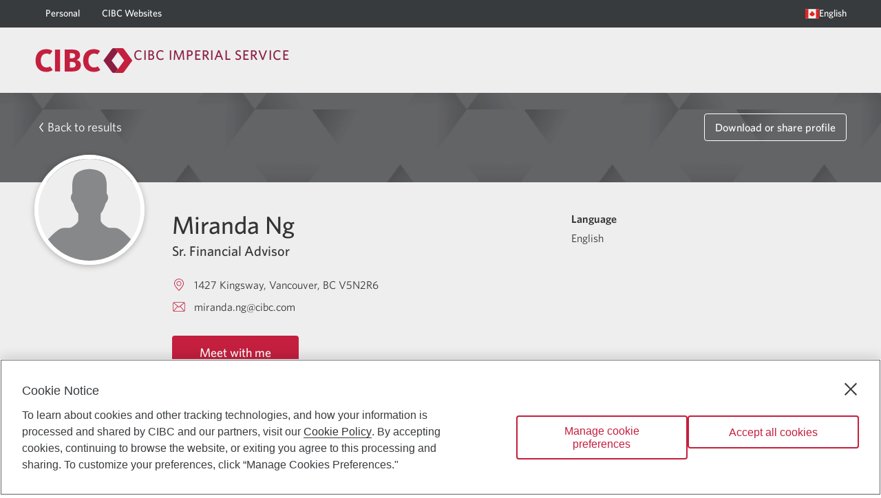

--- FILE ---
content_type: text/html; charset=utf-8
request_url: https://advisor.cibc.com/miranda-ng
body_size: 32696
content:
<!DOCTYPE html><html lang="en"><head><style> html { opacity: 1; transition: opacity 1s; } .invisible { opacity: 0; } </style><script> document.documentElement.classList.add('invisible') </script><meta charSet="UTF-8"/><meta name="viewport" content="width=device-width, minimum-scale=1, shrink-to-fit=no"/><link rel="icon" type="image/png" sizes="32x32" href="/favicon-32x32.png"/><link rel="icon" type="image/png" sizes="16x16" href="/favicon-16x16.png"/><link rel="icon" type="image/png" sizes="48x48" href="/favicon-48x48.png"/><link rel="icon" type="image/png" sizes="192x192" href="/favicon-192x192.png"/><link rel="apple-touch-icon" type="image/png" sizes="167x167" href="/favicon-167x167.png"/><link rel="apple-touch-icon" type="image/png" sizes="180x180" href="/favicon-180x180.png"/><script type="text/plain" class="optanon-category-C0003">(function(w,d,s,l,i){w[l]=w[l]||[];w[l].push({'gtm.start':
                  new Date().getTime(),event:'gtm.js'});var f=d.getElementsByTagName(s)[0],
                  j=d.createElement(s),dl=l!='dataLayer'?'&l='+l:'';j.async=true;j.src=
                  'https://www.googletagmanager.com/gtm.js?id='+i+dl;f.parentNode.insertBefore(j,f);
                  })(window,document,'script','dataLayer','GTM-PMH2HBTQ');</script><title>Miranda Ng | Sr. Financial Advisor | CIBC</title><meta name="description" content="Ready to work together towards your financial goals? Our advisors are here to help."/><meta name="keywords" content="financial advisor, how to find a financial advisor, financial advice, financial advisor near me"/><meta property="og:title" content="Miranda Ng | Miranda Ng | Sr. Financial Advisor | CIBC"/><meta property="og:description" content="Ready to work together towards your financial goals? Our advisors are here to help."/><meta property="og:type" content="profile"/><meta property="og:image" content="https://cibc-advisor.s3.amazonaws.com/media/advisor-photo/YN00019.jpg"/><meta property="og:url" content="https://advisor.cibc.com/miranda-ng"/><meta property="og:locale" content="en"/><meta property="og:site_name" content="Miranda Ng | Sr. Financial Advisor | CIBC"/><meta property="profile:first_name" content="Miranda"/><meta property="profile:last_name" content="Ng"/><meta name="next-head-count" content="23"/><link rel="preload" href="/_next/static/css/6c8f4f1e9fa4c33c.css" as="style"/><link rel="stylesheet" href="/_next/static/css/6c8f4f1e9fa4c33c.css" data-n-g=""/><noscript data-n-css=""></noscript><script defer="" nomodule="" src="/_next/static/chunks/polyfills-5cd94c89d3acac5f.js"></script><script src="/_next/static/chunks/webpack-7f6dd29abd466833.js" defer=""></script><script src="/_next/static/chunks/framework-c26c818a02956540.js" defer=""></script><script src="/_next/static/chunks/main-02688382a80f8a61.js" defer=""></script><script src="/_next/static/chunks/pages/_app-6e6b16be706089c5.js" defer=""></script><script src="/_next/static/chunks/7d0bf13e-649a0d6eddc3a49d.js" defer=""></script><script src="/_next/static/chunks/897-42d0043b2a49f03c.js" defer=""></script><script src="/_next/static/chunks/529-8c31c19cbc7add8e.js" defer=""></script><script src="/_next/static/chunks/713-8dab31c672b8f83e.js" defer=""></script><script src="/_next/static/chunks/998-9eea987035502aad.js" defer=""></script><script src="/_next/static/chunks/675-72942b8a12c4d666.js" defer=""></script><script src="/_next/static/chunks/782-f5a534c9eecccc56.js" defer=""></script><script src="/_next/static/chunks/315-2feff9505941eb9f.js" defer=""></script><script src="/_next/static/chunks/238-bb79d388c8bcf8f7.js" defer=""></script><script src="/_next/static/chunks/989-067fef22035d11ab.js" defer=""></script><script src="/_next/static/chunks/458-d067285e239755d5.js" defer=""></script><script src="/_next/static/chunks/589-cf2cf582d8d38782.js" defer=""></script><script src="/_next/static/chunks/444-2513117477556835.js" defer=""></script><script src="/_next/static/chunks/985-166a4dfe1c3843f4.js" defer=""></script><script src="/_next/static/chunks/887-debef0c2e8dab93e.js" defer=""></script><script src="/_next/static/chunks/883-dd8c460e2393b3df.js" defer=""></script><script src="/_next/static/chunks/pages/%5BpathAdvisorType%5D-32ffd92b8a6a0fa0.js" defer=""></script><script src="/_next/static/J24guKum8VsDxFwDRDgyg/_buildManifest.js" defer=""></script><script src="/_next/static/J24guKum8VsDxFwDRDgyg/_ssgManifest.js" defer=""></script><script src="/_next/static/J24guKum8VsDxFwDRDgyg/_middlewareManifest.js" defer=""></script></head><body><noscript><iframe src="https://www.googletagmanager.com/ns.html?id=GTM-PMH2HBTQ" height="0" width="0" style="display:none;visibility:hidden"></iframe></noscript><div id="__next" data-reactroot=""><script src="/tailwind.js"></script><style data-emotion="css-global 1emowxg">@font-face{font-family:"Whitney";src:url("/fonts/Whitney-Book_Web.woff2") format("woff2"),url("/fonts/Whitney-Book_Web.woff") format("woff");font-weight:400;font-style:normal;font-display:swap;}@font-face{font-family:"Whitney";src:url("/fonts/Whitney-Medium_Web.woff2") format("woff2"),url("/fonts/Whitney-Medium_Web.woff") format("woff");font-weight:700;font-style:normal;font-display:swap;}@font-face{font-family:"Whitney";src:url("/fonts/Whitney-Semibld_Web.woff2") format("woff2"),url("/fonts/Whitney-Semibld_Web.woff") format("woff");font-weight:900;font-style:normal;font-display:swap;}@font-face{font-family:"SimHei";src:url("/fonts/simhei.woff2") format("woff2"),url("/fonts/simhei.woff") format("woff");font-weight:400;font-style:normal;font-display:swap;}@font-face{font-family:"DFPHei";src:url("/fonts/DFFN_B5.woff2") format("woff2"),url("/fonts/DFFN_B5.woff") format("woff");font-weight:400;font-style:normal;font-display:swap;}*,*::before,*::after{box-sizing:inherit;}html{box-sizing:border-box;scroll-behavior:smooth;direction:ltr;line-height:1.250;background:#ffffff;font-size:16px;color:#333333;}@media print{html{font-size:3mm;color:#000000;}}html>body{font-family:Whitney,Whitney,sans-serif;}input[type="search"]{-webkit-appearance:textfield;}input[type="search"]::-webkit-search-decoration,input[type="search"]::-webkit-search-cancel-button{-webkit-appearance:none;}img{font-size:.75rem;font-weight:normal;}p{margin-block-start:1em;margin-block-end:1rem;}a[href],area[href],input:not([disabled]),select:not([disabled]),textarea:not([disabled]),button:not([disabled]),iframe,object,embed,*[tabindex],*[contenteditable]{outline:2px solid rgba(96, 99, 102, 0);outline-offset:3px;}a[href]:focus-visible,area[href]:focus-visible,input:not([disabled]):focus-visible,select:not([disabled]):focus-visible,textarea:not([disabled]):focus-visible,button:not([disabled]):focus-visible,iframe:focus-visible,object:focus-visible,embed:focus-visible,*[tabindex]:focus-visible,*[contenteditable]:focus-visible{outline:2px solid rgb(96, 99, 102);outline-offset:3px;z-index:0;}</style><style data-emotion="css 10nndtd">.css-10nndtd{display:-webkit-box;display:-webkit-flex;display:-ms-flexbox;display:flex;-webkit-flex-direction:column;-ms-flex-direction:column;flex-direction:column;-webkit-align-items:normal;-webkit-box-align:normal;-ms-flex-align:normal;align-items:normal;-webkit-box-pack:justify;-webkit-justify-content:space-between;justify-content:space-between;inline-size:100%;min-block-size:100vh;-webkit-transition:-webkit-transform .2s ease-out;transition:transform .2s ease-out;}</style><div id="Layout-JgeCnzJ2" class="css-10nndtd"><style data-emotion="css 101dz4o">.css-101dz4o{position:absolute;left:-999px;top:auto;width:1px;height:1px;overflow:hidden;}.css-101dz4o.css-101dz4o:focus{left:0;top:0;width:auto;height:auto;padding:.75rem 1rem;background:#ffffff;color:#383b3e;-webkit-text-decoration:none;text-decoration:none;z-index:10000;}</style><a href="#main-content" class="css-101dz4o">Skip to main content</a><style data-emotion="css 1n987j5">.css-1n987j5{font-weight:400;font-size:.875rem;line-height:1.625;font-weight:700;background:#ffffff;background:#eeeeee;}@media screen{.css-1n987j5{min-block-size:135px;}}@media screen and (max-width: 959.9px){.css-1n987j5{min-block-size:auto;background:#ffffff;}}@media print{.css-1n987j5{background:#ffffff;}}</style><header class="css-1n987j5"><style data-emotion="css 72q58c">.css-72q58c{color:#ffffff;background:#8b1d41;white-space:wrap;line-height:1.250;color:#ffffff;background:#383b3e;}@media print{.css-72q58c{display:none;}}@media screen and (max-width: 959.9px){.css-72q58c{display:none;}}</style><div class="css-72q58c"><style data-emotion="css 1vs6gr9">.css-1vs6gr9{-webkit-margin-start:auto;margin-inline-start:auto;-webkit-margin-end:auto;margin-inline-end:auto;inline-size:calc(100vw - 20px);max-inline-size:calc(1200px - 20px);}</style><div class="css-1vs6gr9"><nav aria-label="Main navigation"><style data-emotion="css 263gyb">.css-263gyb{min-block-size:40px;margin:0;padding:0;display:-webkit-box;display:-webkit-flex;display:-ms-flexbox;display:flex;-webkit-align-items:stretch;-webkit-box-align:stretch;-ms-flex-align:stretch;align-items:stretch;-webkit-box-pack:justify;-webkit-justify-content:space-between;justify-content:space-between;}</style><ul class="css-263gyb"><style data-emotion="css 1nd6h6h">.css-1nd6h6h{display:-webkit-box;display:-webkit-flex;display:-ms-flexbox;display:flex;-webkit-align-items:stretch;-webkit-box-align:stretch;-ms-flex-align:stretch;align-items:stretch;-webkit-box-pack:stretch;-ms-flex-pack:stretch;-webkit-justify-content:stretch;justify-content:stretch;}</style><li class="css-1nd6h6h"><style data-emotion="css lnevvg">.css-lnevvg{padding:.25rem 1rem;display:-webkit-box;display:-webkit-flex;display:-ms-flexbox;display:flex;-webkit-align-items:center;-webkit-box-align:center;-ms-flex-align:center;align-items:center;gap:.5rem;-webkit-text-decoration:none;text-decoration:none;color:inherit;}@supports (-webkit-touch-callout: none) and (not (translate: none)){.css-lnevvg>*~*{-webkit-margin-start:.5rem;margin-inline-start:.5rem;}}.css-lnevvg.css-lnevvg{outline:2px solid rgba(255, 255, 255, 0);outline-offset:-3px;}.css-lnevvg.css-lnevvg:focus-visible{outline:2px solid rgb(255, 255, 255);outline-offset:-3px;z-index:0;}</style><a href="https://www.cibc.com/en/personal-banking.html" rel="external" class="link-PBDz css-lnevvg" aria-label="Personal"><style data-emotion="css 18yw5bw">.css-18yw5bw{-webkit-text-decoration:none;text-decoration:none;border:none;border-block-end:1px solid transparent;border-radius:0;line-height:1.250;}.link-PBDz:hover .css-18yw5bw{-webkit-text-decoration:none;text-decoration:none;border:none;border-block-end:1px solid currentColor;border-radius:0;line-height:1.250;}</style><div class="css-18yw5bw">Personal</div></a></li><style data-emotion="css 1puzz1k">.css-1puzz1k{display:-webkit-box;display:-webkit-flex;display:-ms-flexbox;display:flex;-webkit-align-items:stretch;-webkit-box-align:stretch;-ms-flex-align:stretch;align-items:stretch;-webkit-box-pack:stretch;-ms-flex-pack:stretch;-webkit-justify-content:stretch;justify-content:stretch;-webkit-margin-end:auto;margin-inline-end:auto;}</style><li class="css-1puzz1k"><a href="https://www.cibc.com/en/cibc-websites.html" rel="external" class="link-PBDz css-lnevvg" aria-label="CIBC Websites"><div class="css-18yw5bw">CIBC Websites</div></a></li><li class="css-1nd6h6h"><style data-emotion="css bujmqc">.css-bujmqc{padding:.25rem 1rem;-webkit-margin-end:-1rem;margin-inline-end:-1rem;gap:.5rem;font-weight:400;font-size:.875rem;line-height:1.625;font-weight:700;-webkit-text-decoration:none;text-decoration:none;color:inherit;}@supports (-webkit-touch-callout: none) and (not (translate: none)){.css-bujmqc>*~*{-webkit-margin-start:.5rem;margin-inline-start:.5rem;}}.css-bujmqc.css-bujmqc{outline:2px solid rgba(255, 255, 255, 0);outline-offset:-3px;}.css-bujmqc.css-bujmqc:focus-visible{outline:2px solid rgb(255, 255, 255);outline-offset:-3px;z-index:0;}</style><style data-emotion="css y5xc1l">.css-y5xc1l{font-family:inherit;font-weight:500;font-size:0.7777777777777778rem;line-height:1.75;text-transform:uppercase;min-width:64px;padding:6px 8px;border-radius:4px;-webkit-transition:background-color 250ms cubic-bezier(0.4, 0, 0.2, 1) 0ms,box-shadow 250ms cubic-bezier(0.4, 0, 0.2, 1) 0ms,border-color 250ms cubic-bezier(0.4, 0, 0.2, 1) 0ms,color 250ms cubic-bezier(0.4, 0, 0.2, 1) 0ms;transition:background-color 250ms cubic-bezier(0.4, 0, 0.2, 1) 0ms,box-shadow 250ms cubic-bezier(0.4, 0, 0.2, 1) 0ms,border-color 250ms cubic-bezier(0.4, 0, 0.2, 1) 0ms,color 250ms cubic-bezier(0.4, 0, 0.2, 1) 0ms;color:#c41f3e;padding-left:2rem;padding-right:2rem;font-size:inherit;text-transform:none;padding:.25rem 1rem;-webkit-margin-end:-1rem;margin-inline-end:-1rem;gap:.5rem;font-weight:400;font-size:.875rem;line-height:1.625;font-weight:700;-webkit-text-decoration:none;text-decoration:none;color:inherit;}.css-y5xc1l:hover{-webkit-text-decoration:none;text-decoration:none;background-color:rgba(196, 31, 62, 0);}@media (hover: none){.css-y5xc1l:hover{background-color:transparent;}}.css-y5xc1l.Mui-disabled{color:rgba(0, 0, 0, 0.26);}.css-y5xc1l:hover:hover{box-shadow:none;}@supports (-webkit-touch-callout: none) and (not (translate: none)){.css-y5xc1l>*~*{-webkit-margin-start:.5rem;margin-inline-start:.5rem;}}.css-y5xc1l.css-y5xc1l{outline:2px solid rgba(255, 255, 255, 0);outline-offset:-3px;}.css-y5xc1l.css-y5xc1l:focus-visible{outline:2px solid rgb(255, 255, 255);outline-offset:-3px;z-index:0;}</style><style data-emotion="css w5nadj">.css-w5nadj{display:-webkit-inline-box;display:-webkit-inline-flex;display:-ms-inline-flexbox;display:inline-flex;-webkit-align-items:center;-webkit-box-align:center;-ms-flex-align:center;align-items:center;-webkit-box-pack:center;-ms-flex-pack:center;-webkit-justify-content:center;justify-content:center;position:relative;box-sizing:border-box;-webkit-tap-highlight-color:transparent;background-color:transparent;outline:0;border:0;margin:0;border-radius:0;padding:0;cursor:pointer;-webkit-user-select:none;-moz-user-select:none;-ms-user-select:none;user-select:none;vertical-align:middle;-moz-appearance:none;-webkit-appearance:none;-webkit-text-decoration:none;text-decoration:none;color:inherit;font-family:inherit;font-weight:500;font-size:0.7777777777777778rem;line-height:1.75;text-transform:uppercase;min-width:64px;padding:6px 8px;border-radius:4px;-webkit-transition:background-color 250ms cubic-bezier(0.4, 0, 0.2, 1) 0ms,box-shadow 250ms cubic-bezier(0.4, 0, 0.2, 1) 0ms,border-color 250ms cubic-bezier(0.4, 0, 0.2, 1) 0ms,color 250ms cubic-bezier(0.4, 0, 0.2, 1) 0ms;transition:background-color 250ms cubic-bezier(0.4, 0, 0.2, 1) 0ms,box-shadow 250ms cubic-bezier(0.4, 0, 0.2, 1) 0ms,border-color 250ms cubic-bezier(0.4, 0, 0.2, 1) 0ms,color 250ms cubic-bezier(0.4, 0, 0.2, 1) 0ms;color:#c41f3e;padding-left:2rem;padding-right:2rem;font-size:inherit;text-transform:none;padding:.25rem 1rem;-webkit-margin-end:-1rem;margin-inline-end:-1rem;gap:.5rem;font-weight:400;font-size:.875rem;line-height:1.625;font-weight:700;-webkit-text-decoration:none;text-decoration:none;color:inherit;}.css-w5nadj::-moz-focus-inner{border-style:none;}.css-w5nadj.Mui-disabled{pointer-events:none;cursor:default;}@media print{.css-w5nadj{-webkit-print-color-adjust:exact;color-adjust:exact;}}.css-w5nadj:hover{-webkit-text-decoration:none;text-decoration:none;background-color:rgba(196, 31, 62, 0);}@media (hover: none){.css-w5nadj:hover{background-color:transparent;}}.css-w5nadj.Mui-disabled{color:rgba(0, 0, 0, 0.26);}.css-w5nadj:hover:hover{box-shadow:none;}@supports (-webkit-touch-callout: none) and (not (translate: none)){.css-w5nadj>*~*{-webkit-margin-start:.5rem;margin-inline-start:.5rem;}}.css-w5nadj.css-w5nadj{outline:2px solid rgba(255, 255, 255, 0);outline-offset:-3px;}.css-w5nadj.css-w5nadj:focus-visible{outline:2px solid rgb(255, 255, 255);outline-offset:-3px;z-index:0;}</style><button class="MuiButton-root MuiButton-text MuiButton-textPrimary MuiButton-sizeMedium MuiButton-textSizeMedium MuiButtonBase-root button-QiP6 css-w5nadj" tabindex="0" type="button" id="LanguageMenu-xeNHN37p-Button" aria-label="Language selection. Opens in a dialog." aria-controls="LanguageMenu-xeNHN37p-Menu" aria-haspopup="listbox"><style data-emotion="css 1sg2lsz">.css-1sg2lsz{display:-webkit-box;display:-webkit-flex;display:-ms-flexbox;display:flex;-webkit-align-items:center;-webkit-box-align:center;-ms-flex-align:center;align-items:center;}</style><span class="css-1sg2lsz"><style data-emotion="css 1jlr3qg">.css-1jlr3qg{font-size:1.25rem;}</style><style data-emotion="css ronfrb">.css-ronfrb{-webkit-box-flex:0;-webkit-flex-grow:0;-ms-flex-positive:0;flex-grow:0;-webkit-flex-shrink:0;-ms-flex-negative:0;flex-shrink:0;inline-size:1em;block-size:1em;fill:currentColor;font-size:1.25rem;}</style><svg viewBox="0 0 64 64" width="64" height="64" class="css-ronfrb"><g><path style="fill:#f5f5f5" d="M 0,10.181641 H 64 V 53.818359 H 0 Z"></path><path style="fill:#e02423" d="m 32.01018,18.909088 2.898909,4.363636 2.90909,-1.454545 -0.511999,7.524363 3.361454,-1.685818 0.05964,2.888727 h 4.363637 l -2.909091,4.363637 2.909091,1.454545 -5.818182,2.909091 v 2.909091 c 0,0 -3.69255,-0.202531 -5.822115,-0.310598 l 0.0039,3.219689 h -2.909091 l 0.0067,-3.219834 c -2.129009,0.108026 -5.824873,0.310743 -5.824873,0.310743 v 0 -2.909091 l -5.818181,-2.909091 2.909091,-1.454545 -2.909091,-4.363637 h 4.363636 c -0.0073,-0.01454 0.05818,-2.885818 0.05818,-2.885818 v 0 l 3.362909,1.640727 -0.512,-7.482181 2.909091,1.454545 z M 49.454543,10.181815 H 63.999998 V 53.818179 H 49.454543 Z m -49.4545452,0 H 14.545452 V 53.818179 H -2.2e-6 Z"></path></g></svg></span><style data-emotion="css 26cyaj">.css-26cyaj{-webkit-text-decoration:none;text-decoration:none;border:none;border-block-end:1px solid transparent;border-radius:0;line-height:1.250;}.button-QiP6:hover .css-26cyaj{-webkit-text-decoration:none;text-decoration:none;border:none;border-block-end:1px solid currentColor;border-radius:0;line-height:1.250;}</style><span class="css-26cyaj">English</span></button></li></ul></nav></div></div><style data-emotion="css 1g72d4e">.css-1g72d4e{display:-webkit-box;display:-webkit-flex;display:-ms-flexbox;display:flex;-webkit-align-items:center;-webkit-box-align:center;-ms-flex-align:center;align-items:center;-webkit-box-pack:justify;-webkit-justify-content:space-between;justify-content:space-between;-webkit-margin-start:auto;margin-inline-start:auto;-webkit-margin-end:auto;margin-inline-end:auto;}@media screen{.css-1g72d4e{padding-block-start:25px;padding-block-end:25px;min-block-size:95px;inline-size:calc(100vw - 20px);max-inline-size:calc(1200px - 20px);}}@media screen and (max-width: 959.9px){.css-1g72d4e{min-block-size:75px;}}@media print{.css-1g72d4e{padding-block-start:8mm;padding-block-end:8mm;inline-size:calc(83.33333333333334vw - 20px);max-inline-size:calc(1000px - 20px);}}</style><div class="css-1g72d4e"><style data-emotion="css 1h6nbmy">.css-1h6nbmy{display:-webkit-box;display:-webkit-flex;display:-ms-flexbox;display:flex;-webkit-align-items:flex-start;-webkit-box-align:flex-start;-ms-flex-align:flex-start;align-items:flex-start;gap:10px;}@supports (-webkit-touch-callout: none) and (not (translate: none)){.css-1h6nbmy.css-1h6nbmy>*~*{-webkit-margin-start:10px;margin-inline-start:10px;}}</style><div class="css-1h6nbmy"><style data-emotion="css nqaqmn">.css-nqaqmn{display:none;}@media screen and (max-width: 959.9px){.css-nqaqmn{margin-block-start:-10px;display:block;}}</style><style data-emotion="css 163hial">.css-163hial{display:none;}@media print{.css-163hial{display:none;}}@media screen and (max-width: 959.9px){.css-163hial{margin-block-start:-10px;display:block;}}</style><div class="css-163hial"><style data-emotion="css 1ozzu2d">.css-1ozzu2d{padding:.75rem;color:#c41f3e;}</style><style data-emotion="css 19dncl1">.css-19dncl1{text-align:center;-webkit-flex:0 0 auto;-ms-flex:0 0 auto;flex:0 0 auto;font-size:1.3333333333333333rem;padding:8px;border-radius:50%;overflow:visible;color:rgba(0, 0, 0, 0.54);-webkit-transition:background-color 150ms cubic-bezier(0.4, 0, 0.2, 1) 0ms;transition:background-color 150ms cubic-bezier(0.4, 0, 0.2, 1) 0ms;padding:.75rem;color:#c41f3e;}.css-19dncl1:hover{background-color:rgba(0, 0, 0, 0);}@media (hover: none){.css-19dncl1:hover{background-color:transparent;}}.css-19dncl1.Mui-disabled{background-color:transparent;color:rgba(0, 0, 0, 0.26);}</style><style data-emotion="css zm9yjf">.css-zm9yjf{display:-webkit-inline-box;display:-webkit-inline-flex;display:-ms-inline-flexbox;display:inline-flex;-webkit-align-items:center;-webkit-box-align:center;-ms-flex-align:center;align-items:center;-webkit-box-pack:center;-ms-flex-pack:center;-webkit-justify-content:center;justify-content:center;position:relative;box-sizing:border-box;-webkit-tap-highlight-color:transparent;background-color:transparent;outline:0;border:0;margin:0;border-radius:0;padding:0;cursor:pointer;-webkit-user-select:none;-moz-user-select:none;-ms-user-select:none;user-select:none;vertical-align:middle;-moz-appearance:none;-webkit-appearance:none;-webkit-text-decoration:none;text-decoration:none;color:inherit;text-align:center;-webkit-flex:0 0 auto;-ms-flex:0 0 auto;flex:0 0 auto;font-size:1.3333333333333333rem;padding:8px;border-radius:50%;overflow:visible;color:rgba(0, 0, 0, 0.54);-webkit-transition:background-color 150ms cubic-bezier(0.4, 0, 0.2, 1) 0ms;transition:background-color 150ms cubic-bezier(0.4, 0, 0.2, 1) 0ms;padding:.75rem;color:#c41f3e;}.css-zm9yjf::-moz-focus-inner{border-style:none;}.css-zm9yjf.Mui-disabled{pointer-events:none;cursor:default;}@media print{.css-zm9yjf{-webkit-print-color-adjust:exact;color-adjust:exact;}}.css-zm9yjf:hover{background-color:rgba(0, 0, 0, 0);}@media (hover: none){.css-zm9yjf:hover{background-color:transparent;}}.css-zm9yjf.Mui-disabled{background-color:transparent;color:rgba(0, 0, 0, 0.26);}</style><button class="MuiButtonBase-root MuiIconButton-root MuiIconButton-sizeMedium css-zm9yjf" tabindex="0" type="button" aria-label="Opens menu."><style data-emotion="css c7c4ky">.css-c7c4ky{-webkit-box-flex:0;-webkit-flex-grow:0;-ms-flex-positive:0;flex-grow:0;-webkit-flex-shrink:0;-ms-flex-negative:0;flex-shrink:0;inline-size:1em;block-size:1em;fill:currentColor;}</style><svg viewBox="0 0 64 64" width="64" height="64" class="css-c7c4ky"><path d="m 0,6 h 64 v 6 H 0 Z m 0,23 h 64 v 6 H 0 Z m 0,23 h 64 v 6 H 0 Z"></path></svg></button><style data-emotion="css a3xyjy">.css-a3xyjy{z-index:1200;}</style></div><style data-emotion="css wyt5b9">.css-wyt5b9{display:-webkit-box;display:-webkit-flex;display:-ms-flexbox;display:flex;-webkit-align-items:flex-start;-webkit-box-align:flex-start;-ms-flex-align:flex-start;align-items:flex-start;}@media screen{.css-wyt5b9{gap:2.5rem;}@supports (-webkit-touch-callout: none) and (not (translate: none)){.css-wyt5b9.css-wyt5b9>*~*{-webkit-margin-start:2.5rem;margin-inline-start:2.5rem;}}}@media screen and (max-width: 959.9px){.css-wyt5b9{-webkit-flex-direction:column;-ms-flex-direction:column;flex-direction:column;gap:1rem;}@supports (-webkit-touch-callout: none) and (not (translate: none)){.css-wyt5b9.css-wyt5b9>*~*{-webkit-margin-start:0;margin-inline-start:0;margin-block-start:1rem;}}}@media print{.css-wyt5b9{gap:8mm;}}</style><div class="css-wyt5b9"><style data-emotion="css 11uci3h">.css-11uci3h{line-height:1;}.css-11uci3h.css-11uci3h{outline:2px solid rgba(96, 99, 102, 0);outline-offset:3px;}.css-11uci3h.css-11uci3h:focus-visible{outline:2px solid rgb(96, 99, 102);outline-offset:3px;z-index:0;}</style><a href="https://www.cibc.com/en/imperial-service.html" rel="external" aria-label="Return to Imperial Service." class="css-11uci3h"><style data-emotion="css 1ynw5we">.css-1ynw5we{display:block;inline-size:auto;block-size:36px;}@media screen and (max-width: 959.9px){.css-1ynw5we{block-size:32px;}}@media print{.css-1ynw5we{block-size:5mm;}}</style><img src="/cibc-logo.svg" width="64" height="16" alt="Return to Imperial Service" class="css-1ynw5we"/></a><style data-emotion="css 1p55h2s">.css-1p55h2s{margin-block-start:-.25em;white-space:pre-line;text-transform:uppercase;font-weight:400;font-size:1.25rem;line-height:1.5;font-weight:700;letter-spacing:1px;color:#8b1d41;}@media print{.css-1p55h2s{font-size:4.5mm;}}</style><span class="css-1p55h2s">CIBC Imperial Service</span></div></div></div></header><style data-emotion="css 944rv8">.css-944rv8{-webkit-box-flex:1;-webkit-flex-grow:1;-ms-flex-positive:1;flex-grow:1;display:-webkit-box;display:-webkit-flex;display:-ms-flexbox;display:flex;}.css-944rv8 >*{-webkit-align-self:stretch;-ms-flex-item-align:stretch;align-self:stretch;-webkit-flex-basis:100%;-ms-flex-preferred-size:100%;flex-basis:100%;}.css-944rv8 >*~*::before{content:"*";position:fixed;color:#c41f3e;}</style><main id="main-content" class="css-944rv8"><div><style data-emotion="css u5h046">.css-u5h046{-webkit-flex-basis:100%;-ms-flex-preferred-size:100%;flex-basis:100%;color:#ffffff;-webkit-background-position:center;background-position:center;background:url('/media/cibc-pattern-charcoal.jpg') repeat;}@media print{.css-u5h046{display:none;}}</style><div class="css-u5h046"><style data-emotion="css l7cd3l">.css-l7cd3l{-webkit-margin-start:auto;margin-inline-start:auto;-webkit-margin-end:auto;margin-inline-end:auto;inline-size:calc(100vw - 20px);max-inline-size:calc(1200px - 20px);padding-block-start:30px;padding-block-end:60px;-webkit-margin-start:auto;margin-inline-start:auto;-webkit-margin-end:auto;margin-inline-end:auto;inline-size:calc(100vw - 20px);max-inline-size:calc(1200px - 20px);display:-webkit-box;display:-webkit-flex;display:-ms-flexbox;display:flex;-webkit-align-items:center;-webkit-box-align:center;-ms-flex-align:center;align-items:center;-webkit-box-pack:justify;-webkit-justify-content:space-between;justify-content:space-between;}</style><div class="css-l7cd3l"><style data-emotion="css quy5tq">.css-quy5tq{-webkit-align-self:stretch;-ms-flex-item-align:stretch;align-self:stretch;}</style><style data-emotion="css wek0uz">.css-wek0uz{-webkit-padding-start:0;padding-inline-start:0;-webkit-padding-end:0;padding-inline-end:0;display:-webkit-box;display:-webkit-flex;display:-ms-flexbox;display:flex;-webkit-align-items:center;-webkit-box-align:center;-ms-flex-align:center;align-items:center;color:inherit;font-weight:400;font-size:1.125rem;line-height:1.55;-webkit-align-self:stretch;-ms-flex-item-align:stretch;align-self:stretch;}.css-wek0uz.css-wek0uz{outline:2px solid rgba(255, 255, 255, 0);outline-offset:3px;border-color:transparent;}.css-wek0uz.css-wek0uz:focus-visible{outline:2px solid rgb(255, 255, 255);outline-offset:3px;z-index:0;}@media screen and (max-width: 767.9px){.css-wek0uz{min-inline-size:3rem;-webkit-padding-start:.5rem;padding-inline-start:.5rem;-webkit-padding-end:.5rem;padding-inline-end:.5rem;}.css-wek0uz.css-wek0uz{border-color:currentColor;}}</style><style data-emotion="css 18ju8hw">.css-18ju8hw{font-family:inherit;font-weight:500;font-size:0.7777777777777778rem;line-height:1.75;text-transform:uppercase;min-width:64px;padding:5px 15px;border-radius:4px;-webkit-transition:background-color 250ms cubic-bezier(0.4, 0, 0.2, 1) 0ms,box-shadow 250ms cubic-bezier(0.4, 0, 0.2, 1) 0ms,border-color 250ms cubic-bezier(0.4, 0, 0.2, 1) 0ms,color 250ms cubic-bezier(0.4, 0, 0.2, 1) 0ms;transition:background-color 250ms cubic-bezier(0.4, 0, 0.2, 1) 0ms,box-shadow 250ms cubic-bezier(0.4, 0, 0.2, 1) 0ms,border-color 250ms cubic-bezier(0.4, 0, 0.2, 1) 0ms,color 250ms cubic-bezier(0.4, 0, 0.2, 1) 0ms;border:1px solid rgba(196, 31, 62, 0.5);color:#c41f3e;padding-left:2rem;padding-right:2rem;font-size:inherit;text-transform:none;border-width:1px;-webkit-padding-start:0;padding-inline-start:0;-webkit-padding-end:0;padding-inline-end:0;display:-webkit-box;display:-webkit-flex;display:-ms-flexbox;display:flex;-webkit-align-items:center;-webkit-box-align:center;-ms-flex-align:center;align-items:center;color:inherit;font-weight:400;font-size:1.125rem;line-height:1.55;-webkit-align-self:stretch;-ms-flex-item-align:stretch;align-self:stretch;}.css-18ju8hw:hover{-webkit-text-decoration:none;text-decoration:none;background-color:rgba(196, 31, 62, 0);border:1px solid #c41f3e;}@media (hover: none){.css-18ju8hw:hover{background-color:transparent;}}.css-18ju8hw.Mui-disabled{color:rgba(0, 0, 0, 0.26);border:1px solid rgba(0, 0, 0, 0.12);}.css-18ju8hw:hover:hover{box-shadow:none;}.css-18ju8hw.css-18ju8hw{outline:2px solid rgba(255, 255, 255, 0);outline-offset:3px;border-color:transparent;}.css-18ju8hw.css-18ju8hw:focus-visible{outline:2px solid rgb(255, 255, 255);outline-offset:3px;z-index:0;}@media screen and (max-width: 767.9px){.css-18ju8hw{min-inline-size:3rem;-webkit-padding-start:.5rem;padding-inline-start:.5rem;-webkit-padding-end:.5rem;padding-inline-end:.5rem;}.css-18ju8hw.css-18ju8hw{border-color:currentColor;}}</style><style data-emotion="css 1prv7oa">.css-1prv7oa{display:-webkit-inline-box;display:-webkit-inline-flex;display:-ms-inline-flexbox;display:inline-flex;-webkit-align-items:center;-webkit-box-align:center;-ms-flex-align:center;align-items:center;-webkit-box-pack:center;-ms-flex-pack:center;-webkit-justify-content:center;justify-content:center;position:relative;box-sizing:border-box;-webkit-tap-highlight-color:transparent;background-color:transparent;outline:0;border:0;margin:0;border-radius:0;padding:0;cursor:pointer;-webkit-user-select:none;-moz-user-select:none;-ms-user-select:none;user-select:none;vertical-align:middle;-moz-appearance:none;-webkit-appearance:none;-webkit-text-decoration:none;text-decoration:none;color:inherit;font-family:inherit;font-weight:500;font-size:0.7777777777777778rem;line-height:1.75;text-transform:uppercase;min-width:64px;padding:5px 15px;border-radius:4px;-webkit-transition:background-color 250ms cubic-bezier(0.4, 0, 0.2, 1) 0ms,box-shadow 250ms cubic-bezier(0.4, 0, 0.2, 1) 0ms,border-color 250ms cubic-bezier(0.4, 0, 0.2, 1) 0ms,color 250ms cubic-bezier(0.4, 0, 0.2, 1) 0ms;transition:background-color 250ms cubic-bezier(0.4, 0, 0.2, 1) 0ms,box-shadow 250ms cubic-bezier(0.4, 0, 0.2, 1) 0ms,border-color 250ms cubic-bezier(0.4, 0, 0.2, 1) 0ms,color 250ms cubic-bezier(0.4, 0, 0.2, 1) 0ms;border:1px solid rgba(196, 31, 62, 0.5);color:#c41f3e;padding-left:2rem;padding-right:2rem;font-size:inherit;text-transform:none;border-width:1px;-webkit-padding-start:0;padding-inline-start:0;-webkit-padding-end:0;padding-inline-end:0;display:-webkit-box;display:-webkit-flex;display:-ms-flexbox;display:flex;-webkit-align-items:center;-webkit-box-align:center;-ms-flex-align:center;align-items:center;color:inherit;font-weight:400;font-size:1.125rem;line-height:1.55;-webkit-align-self:stretch;-ms-flex-item-align:stretch;align-self:stretch;}.css-1prv7oa::-moz-focus-inner{border-style:none;}.css-1prv7oa.Mui-disabled{pointer-events:none;cursor:default;}@media print{.css-1prv7oa{-webkit-print-color-adjust:exact;color-adjust:exact;}}.css-1prv7oa:hover{-webkit-text-decoration:none;text-decoration:none;background-color:rgba(196, 31, 62, 0);border:1px solid #c41f3e;}@media (hover: none){.css-1prv7oa:hover{background-color:transparent;}}.css-1prv7oa.Mui-disabled{color:rgba(0, 0, 0, 0.26);border:1px solid rgba(0, 0, 0, 0.12);}.css-1prv7oa:hover:hover{box-shadow:none;}.css-1prv7oa.css-1prv7oa{outline:2px solid rgba(255, 255, 255, 0);outline-offset:3px;border-color:transparent;}.css-1prv7oa.css-1prv7oa:focus-visible{outline:2px solid rgb(255, 255, 255);outline-offset:3px;z-index:0;}@media screen and (max-width: 767.9px){.css-1prv7oa{min-inline-size:3rem;-webkit-padding-start:.5rem;padding-inline-start:.5rem;-webkit-padding-end:.5rem;padding-inline-end:.5rem;}.css-1prv7oa.css-1prv7oa{border-color:currentColor;}}</style><a class="MuiButton-root MuiButton-outlined MuiButton-outlinedPrimary MuiButton-sizeMedium MuiButton-outlinedSizeMedium MuiButtonBase-root css-1prv7oa" tabindex="0" href="/financial/advisors?addr=1427+Kingsway%2C+Vancouver%2C+BC"><svg viewBox="0 0 64 64" width="64" height="64" class="css-c7c4ky"><path d="M 42.8,53.12 38.96,56.0 21.2,32.0 38.96,8.0 42.8,10.88 27.2,32.0 Z"></path></svg><style data-emotion="css 8pj8bh">.css-8pj8bh{-webkit-text-decoration:none;text-decoration:none;border:none;border-block-end:1px solid transparent;border-radius:0;line-height:1.250;}.css-8pj8bh:focus,.css-8pj8bh:hover{-webkit-text-decoration:none;text-decoration:none;border:none;border-block-end:1px solid currentColor;border-radius:0;line-height:1.250;}@media screen and (max-width: 767.9px){.css-8pj8bh{display:none;}}</style><span class="css-8pj8bh">Back to results</span></a><style data-emotion="css 195u1h3">.css-195u1h3{font-weight:400;font-size:1rem;line-height:1.625;font-weight:700;min-inline-size:0;padding:7px 15px;}.css-195u1h3.css-195u1h3{outline:2px solid rgba(255, 255, 255, 0);outline-offset:3px;}.css-195u1h3.css-195u1h3:focus-visible{outline:2px solid rgb(255, 255, 255);outline-offset:3px;z-index:0;}</style><style data-emotion="css 1eqkbqt">.css-1eqkbqt{font-weight:400;font-size:1rem;line-height:1.625;font-weight:700;height:2.5rem;white-space:nowrap;color:#ffffff;background:transparent;border-color:currentColor;font-weight:400;font-size:1rem;line-height:1.625;font-weight:700;min-inline-size:0;padding:7px 15px;}.css-1eqkbqt:focus,.css-1eqkbqt:hover,.css-1eqkbqt[aria-expanded="true"]{color:#8b1d41;background:#ffffff;border-color:#ffffff;}.css-1eqkbqt.css-1eqkbqt{outline:2px solid rgba(255, 255, 255, 0);outline-offset:3px;}.css-1eqkbqt.css-1eqkbqt:focus-visible{outline:2px solid rgb(255, 255, 255);outline-offset:3px;z-index:0;}</style><style data-emotion="css 15wriqe">.css-15wriqe{font-family:inherit;font-weight:500;font-size:0.7777777777777778rem;line-height:1.75;text-transform:uppercase;min-width:64px;padding:5px 15px;border-radius:4px;-webkit-transition:background-color 250ms cubic-bezier(0.4, 0, 0.2, 1) 0ms,box-shadow 250ms cubic-bezier(0.4, 0, 0.2, 1) 0ms,border-color 250ms cubic-bezier(0.4, 0, 0.2, 1) 0ms,color 250ms cubic-bezier(0.4, 0, 0.2, 1) 0ms;transition:background-color 250ms cubic-bezier(0.4, 0, 0.2, 1) 0ms,box-shadow 250ms cubic-bezier(0.4, 0, 0.2, 1) 0ms,border-color 250ms cubic-bezier(0.4, 0, 0.2, 1) 0ms,color 250ms cubic-bezier(0.4, 0, 0.2, 1) 0ms;border:1px solid rgba(196, 31, 62, 0.5);color:#c41f3e;padding-left:2rem;padding-right:2rem;font-size:inherit;text-transform:none;border-width:1px;font-weight:400;font-size:1rem;line-height:1.625;font-weight:700;height:2.5rem;white-space:nowrap;color:#ffffff;background:transparent;border-color:currentColor;font-weight:400;font-size:1rem;line-height:1.625;font-weight:700;min-inline-size:0;padding:7px 15px;}.css-15wriqe:hover{-webkit-text-decoration:none;text-decoration:none;background-color:rgba(196, 31, 62, 0);border:1px solid #c41f3e;}@media (hover: none){.css-15wriqe:hover{background-color:transparent;}}.css-15wriqe.Mui-disabled{color:rgba(0, 0, 0, 0.26);border:1px solid rgba(0, 0, 0, 0.12);}.css-15wriqe:hover:hover{box-shadow:none;}.css-15wriqe:focus,.css-15wriqe:hover,.css-15wriqe[aria-expanded="true"]{color:#8b1d41;background:#ffffff;border-color:#ffffff;}.css-15wriqe.css-15wriqe{outline:2px solid rgba(255, 255, 255, 0);outline-offset:3px;}.css-15wriqe.css-15wriqe:focus-visible{outline:2px solid rgb(255, 255, 255);outline-offset:3px;z-index:0;}</style><style data-emotion="css eock27">.css-eock27{display:-webkit-inline-box;display:-webkit-inline-flex;display:-ms-inline-flexbox;display:inline-flex;-webkit-align-items:center;-webkit-box-align:center;-ms-flex-align:center;align-items:center;-webkit-box-pack:center;-ms-flex-pack:center;-webkit-justify-content:center;justify-content:center;position:relative;box-sizing:border-box;-webkit-tap-highlight-color:transparent;background-color:transparent;outline:0;border:0;margin:0;border-radius:0;padding:0;cursor:pointer;-webkit-user-select:none;-moz-user-select:none;-ms-user-select:none;user-select:none;vertical-align:middle;-moz-appearance:none;-webkit-appearance:none;-webkit-text-decoration:none;text-decoration:none;color:inherit;font-family:inherit;font-weight:500;font-size:0.7777777777777778rem;line-height:1.75;text-transform:uppercase;min-width:64px;padding:5px 15px;border-radius:4px;-webkit-transition:background-color 250ms cubic-bezier(0.4, 0, 0.2, 1) 0ms,box-shadow 250ms cubic-bezier(0.4, 0, 0.2, 1) 0ms,border-color 250ms cubic-bezier(0.4, 0, 0.2, 1) 0ms,color 250ms cubic-bezier(0.4, 0, 0.2, 1) 0ms;transition:background-color 250ms cubic-bezier(0.4, 0, 0.2, 1) 0ms,box-shadow 250ms cubic-bezier(0.4, 0, 0.2, 1) 0ms,border-color 250ms cubic-bezier(0.4, 0, 0.2, 1) 0ms,color 250ms cubic-bezier(0.4, 0, 0.2, 1) 0ms;border:1px solid rgba(196, 31, 62, 0.5);color:#c41f3e;padding-left:2rem;padding-right:2rem;font-size:inherit;text-transform:none;border-width:1px;font-weight:400;font-size:1rem;line-height:1.625;font-weight:700;height:2.5rem;white-space:nowrap;color:#ffffff;background:transparent;border-color:currentColor;font-weight:400;font-size:1rem;line-height:1.625;font-weight:700;min-inline-size:0;padding:7px 15px;}.css-eock27::-moz-focus-inner{border-style:none;}.css-eock27.Mui-disabled{pointer-events:none;cursor:default;}@media print{.css-eock27{-webkit-print-color-adjust:exact;color-adjust:exact;}}.css-eock27:hover{-webkit-text-decoration:none;text-decoration:none;background-color:rgba(196, 31, 62, 0);border:1px solid #c41f3e;}@media (hover: none){.css-eock27:hover{background-color:transparent;}}.css-eock27.Mui-disabled{color:rgba(0, 0, 0, 0.26);border:1px solid rgba(0, 0, 0, 0.12);}.css-eock27:hover:hover{box-shadow:none;}.css-eock27:focus,.css-eock27:hover,.css-eock27[aria-expanded="true"]{color:#8b1d41;background:#ffffff;border-color:#ffffff;}.css-eock27.css-eock27{outline:2px solid rgba(255, 255, 255, 0);outline-offset:3px;}.css-eock27.css-eock27:focus-visible{outline:2px solid rgb(255, 255, 255);outline-offset:3px;z-index:0;}</style><button class="MuiButton-root MuiButton-outlined MuiButton-outlinedPrimary MuiButton-sizeMedium MuiButton-outlinedSizeMedium MuiButtonBase-root css-eock27" tabindex="0" type="button" id="DownloadOrShare-fo8o-Button" aria-controls="DownloadOrShare-fo8o-Menu" aria-haspopup="listbox">Download or share profile</button><style data-emotion="css 1i7nobr">.css-1i7nobr ul{padding:25px 0 15px;}</style><style data-emotion="css mtvkkt">.css-mtvkkt ul{padding:25px 0 15px;}</style><style data-emotion="css 1i2f6hd">.css-1i2f6hd ul{padding:25px 0 15px;}</style></div></div><style data-emotion="css luj2uj">.css-luj2uj{padding-block-start:2.5rem;padding-block-end:2.5rem;color:inherit;background:#eeeeee;}</style><div itemscope="" itemType="https://schema.org/Person" data-type="FINANCIAL" class="css-luj2uj"><meta itemProp="brand" content="CIBC"/><meta itemProp="latitude" content="49.25019"/><meta itemProp="longitude" content="-123.07525"/><style data-emotion="css 18qoai">.css-18qoai{-webkit-margin-start:auto;margin-inline-start:auto;-webkit-margin-end:auto;margin-inline-end:auto;display:-webkit-box;display:-webkit-flex;display:-ms-flexbox;display:flex;-webkit-align-items:flex-start;-webkit-box-align:flex-start;-ms-flex-align:flex-start;align-items:flex-start;-webkit-box-pack:justify;-webkit-justify-content:space-between;justify-content:space-between;gap:20px;}@supports (-webkit-touch-callout: none) and (not (translate: none)){.css-18qoai.css-18qoai>*~*{-webkit-margin-start:20px;margin-inline-start:20px;}}@media screen{.css-18qoai{inline-size:calc(100vw - 20px);max-inline-size:calc(1200px - 20px);}}@media screen and (max-width: 1199.9px){.css-18qoai{inline-size:calc(83.33333333333334vw - 20px);max-inline-size:calc(1000px - 20px);-webkit-flex-direction:column;-ms-flex-direction:column;flex-direction:column;}@supports (-webkit-touch-callout: none) and (not (translate: none)){.css-18qoai.css-18qoai>*~*{-webkit-margin-start:0;margin-inline-start:0;margin-block-start:20px;}}}@media screen and (max-width: 959.9px){.css-18qoai{inline-size:calc(83.33333333333334vw - 20px);max-inline-size:calc(1000px - 20px);}}@media screen and (max-width: 767.9px){.css-18qoai{inline-size:calc(100vw - 20px);max-inline-size:calc(1200px - 20px);-webkit-align-items:center;-webkit-box-align:center;-ms-flex-align:center;align-items:center;}}@media print{.css-18qoai{inline-size:calc(83.33333333333334vw - 20px);max-inline-size:calc(1000px - 20px);-webkit-flex-direction:column;-ms-flex-direction:column;flex-direction:column;}}</style><div class="css-18qoai"><style data-emotion="css 1qnfq5e">.css-1qnfq5e{-webkit-box-flex:0;-webkit-flex-grow:0;-ms-flex-positive:0;flex-grow:0;-webkit-flex-shrink:0;-ms-flex-negative:0;flex-shrink:0;}@media screen{.css-1qnfq5e{margin-block-start:-5rem;inline-size:calc(16.666666666666664vw - 20px);max-inline-size:calc(200px - 20px);}}@media screen and (max-width: 767.9px){.css-1qnfq5e{inline-size:calc(100vw - 20px);max-inline-size:calc(1200px - 20px);display:-webkit-box;display:-webkit-flex;display:-ms-flexbox;display:flex;-webkit-box-pack:center;-ms-flex-pack:center;-webkit-justify-content:center;justify-content:center;}}@media print{.css-1qnfq5e{inline-size:calc(16.666666666666664vw - 20px);max-inline-size:calc(200px - 20px);margin-block-start:0;}}</style><div class="css-1qnfq5e"><style data-emotion="css eofjav">.css-eofjav{-webkit-box-flex:0;-webkit-flex-grow:0;-ms-flex-positive:0;flex-grow:0;-webkit-flex-shrink:0;-ms-flex-negative:0;flex-shrink:0;border-radius:50%;background:50% 33% no-repeat;-webkit-background-size:cover;background-size:cover;overflow:hidden;inline-size:160px;block-size:160px;border:6px solid #ffffff;box-shadow:0 2px 8px rgba(0,0,0,.25);background-image:url(https://cibc-advisor.s3.amazonaws.com/media/advisor-photo/YN00019.jpg),url(https://cibc-advisor.s3.amazonaws.com/media/advisor-photo/YN00019.jpeg),url(https://cibc-advisor.s3.amazonaws.com/media/advisor-photo/YN00019.png);}</style><div itemProp="image" class="css-eofjav"><span style="box-sizing:border-box;display:block;overflow:hidden;width:initial;height:initial;background:none;opacity:1;border:0;margin:0;padding:0;position:relative"><span style="box-sizing:border-box;display:block;width:initial;height:initial;background:none;opacity:1;border:0;margin:0;padding:0;padding-top:100%"></span><img alt="Miranda, Sr. Financial Advisor" src="[data-uri]" decoding="async" data-nimg="responsive" style="position:absolute;top:0;left:0;bottom:0;right:0;box-sizing:border-box;padding:0;border:none;margin:auto;display:block;width:0;height:0;min-width:100%;max-width:100%;min-height:100%;max-height:100%"/><noscript><img alt="Miranda, Sr. Financial Advisor" sizes="100vw" srcSet="/_next/image?url=https%3A%2F%2Fcibc-advisor.s3.amazonaws.com%2Fmedia%2Fadvisor-photo%2FYN00019.jpg&amp;w=640&amp;q=75 640w, /_next/image?url=https%3A%2F%2Fcibc-advisor.s3.amazonaws.com%2Fmedia%2Fadvisor-photo%2FYN00019.jpg&amp;w=750&amp;q=75 750w, /_next/image?url=https%3A%2F%2Fcibc-advisor.s3.amazonaws.com%2Fmedia%2Fadvisor-photo%2FYN00019.jpg&amp;w=828&amp;q=75 828w, /_next/image?url=https%3A%2F%2Fcibc-advisor.s3.amazonaws.com%2Fmedia%2Fadvisor-photo%2FYN00019.jpg&amp;w=1080&amp;q=75 1080w, /_next/image?url=https%3A%2F%2Fcibc-advisor.s3.amazonaws.com%2Fmedia%2Fadvisor-photo%2FYN00019.jpg&amp;w=1200&amp;q=75 1200w, /_next/image?url=https%3A%2F%2Fcibc-advisor.s3.amazonaws.com%2Fmedia%2Fadvisor-photo%2FYN00019.jpg&amp;w=1920&amp;q=75 1920w, /_next/image?url=https%3A%2F%2Fcibc-advisor.s3.amazonaws.com%2Fmedia%2Fadvisor-photo%2FYN00019.jpg&amp;w=2048&amp;q=75 2048w, /_next/image?url=https%3A%2F%2Fcibc-advisor.s3.amazonaws.com%2Fmedia%2Fadvisor-photo%2FYN00019.jpg&amp;w=3840&amp;q=75 3840w" src="/_next/image?url=https%3A%2F%2Fcibc-advisor.s3.amazonaws.com%2Fmedia%2Fadvisor-photo%2FYN00019.jpg&amp;w=3840&amp;q=75" decoding="async" data-nimg="responsive" style="position:absolute;top:0;left:0;bottom:0;right:0;box-sizing:border-box;padding:0;border:none;margin:auto;display:block;width:0;height:0;min-width:100%;max-width:100%;min-height:100%;max-height:100%" loading="lazy"/></noscript></span></div></div><style data-emotion="css 1c1xk5x">.css-1c1xk5x{inline-size:calc(83.33333333333334vw - 20px);max-inline-size:calc(1000px - 20px);display:-webkit-box;display:-webkit-flex;display:-ms-flexbox;display:flex;-webkit-align-items:flex-start;-webkit-box-align:flex-start;-ms-flex-align:flex-start;align-items:flex-start;gap:20px;}@supports (-webkit-touch-callout: none) and (not (translate: none)){.css-1c1xk5x.css-1c1xk5x>*~*{-webkit-margin-start:20px;margin-inline-start:20px;}}@media screen and (max-width: 1199.9px){.css-1c1xk5x{margin-block-start:1rem;-webkit-margin-start:auto;margin-inline-start:auto;-webkit-margin-end:auto;margin-inline-end:auto;inline-size:100%;}}@media screen and (max-width: 959.9px){.css-1c1xk5x{-webkit-flex-direction:column;-ms-flex-direction:column;flex-direction:column;-webkit-align-items:flex-start;-webkit-box-align:flex-start;-ms-flex-align:flex-start;align-items:flex-start;gap:40px;}@supports (-webkit-touch-callout: none) and (not (translate: none)){.css-1c1xk5x.css-1c1xk5x>*~*{-webkit-margin-start:0;margin-inline-start:0;margin-block-start:40px;}}}@media screen and (max-width: 767.9px){.css-1c1xk5x{-webkit-flex-basis:initial;-ms-flex-preferred-size:initial;flex-basis:initial;-webkit-flex-direction:column;-ms-flex-direction:column;flex-direction:column;-webkit-align-items:stretch;-webkit-box-align:stretch;-ms-flex-align:stretch;align-items:stretch;gap:20px;}@supports (-webkit-touch-callout: none) and (not (translate: none)){.css-1c1xk5x.css-1c1xk5x>*~*{-webkit-margin-start:0;margin-inline-start:0;margin-block-start:20px;}}}@media print{.css-1c1xk5x{-webkit-flex-basis:100%;-ms-flex-preferred-size:100%;flex-basis:100%;}}</style><div class="css-1c1xk5x"><style data-emotion="css 1edjlbs">.css-1edjlbs{inline-size:calc(50vw - 20px);max-inline-size:calc(600px - 20px);-webkit-box-flex:0;-webkit-flex-grow:0;-ms-flex-positive:0;flex-grow:0;-webkit-flex-shrink:0;-ms-flex-negative:0;flex-shrink:0;}@media screen and (max-width: 959.9px){.css-1edjlbs{inline-size:calc(83.33333333333334vw - 20px);max-inline-size:calc(1000px - 20px);}}@media screen and (max-width: 767.9px){.css-1edjlbs{inline-size:calc(100vw - 20px);max-inline-size:calc(1200px - 20px);display:-webkit-box;display:-webkit-flex;display:-ms-flexbox;display:flex;-webkit-flex-direction:column;-ms-flex-direction:column;flex-direction:column;-webkit-align-items:stretch;-webkit-box-align:stretch;-ms-flex-align:stretch;align-items:stretch;}}</style><div class="css-1edjlbs"><style data-emotion="css 1f3dc9q">.css-1f3dc9q{display:-webkit-box;display:-webkit-flex;display:-ms-flexbox;display:flex;-webkit-align-items:baseline;-webkit-box-align:baseline;-ms-flex-align:baseline;align-items:baseline;gap:1rem;}@supports (-webkit-touch-callout: none) and (not (translate: none)){.css-1f3dc9q.css-1f3dc9q>*~*{-webkit-margin-start:1rem;margin-inline-start:1rem;}}@media screen and (max-width: 767.9px){.css-1f3dc9q{-webkit-flex-direction:column;-ms-flex-direction:column;flex-direction:column;-webkit-align-items:center;-webkit-box-align:center;-ms-flex-align:center;align-items:center;gap:0;}@supports (-webkit-touch-callout: none) and (not (translate: none)){.css-1f3dc9q.css-1f3dc9q>*~*{-webkit-margin-start:0;margin-inline-start:0;}}}</style><div class="css-1f3dc9q"><style data-emotion="css 17aji3t">.css-17aji3t{margin-block-start:0;margin-block-end:0;font-size:inherit;font-weight:400;font-weight:700;font-size:2.25rem;line-height:1.2777;}@media screen and (max-width: 959.9px){.css-17aji3t{font-size:1.875rem;line-height:1.333;}}</style><h1 itemProp="name" class="css-17aji3t">Miranda Ng</h1><style data-emotion="css mubae4">.css-mubae4{font-weight:400;font-size:1.125rem;line-height:1.55;}.css-mubae4:empty{display:none;}</style><div itemProp="hasCredential" class="css-mubae4"></div></div><style data-emotion="css ny3ju8">.css-ny3ju8{margin-block-end:2rem;}@media screen and (max-width: 767.9px){.css-ny3ju8{display:-webkit-box;display:-webkit-flex;display:-ms-flexbox;display:flex;-webkit-flex-direction:column;-ms-flex-direction:column;flex-direction:column;-webkit-align-items:center;-webkit-box-align:center;-ms-flex-align:center;align-items:center;}}</style><div class="css-ny3ju8"><style data-emotion="css zrzdyq">.css-zrzdyq{margin-block-end:1.5rem;display:-webkit-box;display:-webkit-flex;display:-ms-flexbox;display:flex;-webkit-align-items:baseline;-webkit-box-align:baseline;-ms-flex-align:baseline;align-items:baseline;-webkit-box-flex-wrap:wrap;-webkit-flex-wrap:wrap;-ms-flex-wrap:wrap;flex-wrap:wrap;row-gap:.25em;-webkit-column-gap:1em;column-gap:1em;}@media screen and (max-width: 767.9px){.css-zrzdyq{-webkit-flex-direction:column;-ms-flex-direction:column;flex-direction:column;-webkit-align-items:center;-webkit-box-align:center;-ms-flex-align:center;align-items:center;text-align:center;}}</style><div class="css-zrzdyq"><style data-emotion="css i7t7mu">.css-i7t7mu{font-weight:400;font-size:1.25rem;line-height:1.5;font-weight:700;}@media print{.css-i7t7mu{font-size:4.5mm;}}</style><div itemProp="jobTitle" class="css-i7t7mu">Sr. Financial Advisor</div></div><div class="css-quy5tq"><style data-emotion="css 1p6p8os">.css-1p6p8os{font-weight:400;font-size:1rem;line-height:1.625;line-height:1.250;display:-webkit-box;display:-webkit-flex;display:-ms-flexbox;display:flex;-webkit-align-items:flex-start;-webkit-box-align:flex-start;-ms-flex-align:flex-start;align-items:flex-start;-webkit-box-pack:start;-ms-flex-pack:start;-webkit-justify-content:flex-start;justify-content:flex-start;}*+.css-1p6p8os{margin-block-start:.75rem;}</style><div class="css-1p6p8os"><style data-emotion="css fwob7u">.css-fwob7u{font-size:1.25em;color:#c41f3e;}</style><style data-emotion="css ydvcpb">.css-ydvcpb{-webkit-box-flex:0;-webkit-flex-grow:0;-ms-flex-positive:0;flex-grow:0;-webkit-flex-shrink:0;-ms-flex-negative:0;flex-shrink:0;inline-size:1em;block-size:1em;fill:currentColor;font-size:1.25em;color:#c41f3e;}</style><svg viewBox="0 0 64 64" width="64" height="64" class="css-ydvcpb"><path d="m 31.896838,17.829747 c -4.609916,0 -8.381666,3.771749 -8.381666,8.381664 0,4.609916 3.77175,8.381665 8.381666,8.381665 4.609915,0 8.381666,-3.771749 8.381666,-8.381665 0,-4.609915 -3.771751,-8.381664 -8.381666,-8.381664 z m 0,-2.724043 c 6.076707,0 11.105706,5.029 11.105706,11.105707 0,6.076706 -5.029,11.105707 -11.105706,11.105707 -6.076707,0 -11.105707,-5.029001 -11.105707,-11.105707 0,-6.076707 5.029,-11.105707 11.105707,-11.105707 z m 0,-8.3816637 c -10.896165,0 -19.487372,8.8007487 -19.487372,19.4873707 0,2.933584 1.466791,6.914874 4.400374,11.52479 1.676333,2.514499 3.562208,5.238542 5.657624,7.962582 2.304958,2.933584 4.609916,5.657624 7.124415,8.172123 0.838167,0.838167 1.466793,1.676334 2.304959,2.304958 0.628625,-0.628624 1.466792,-1.466791 2.304957,-2.304958 2.514501,-2.514499 4.819459,-5.448083 7.124417,-8.172123 2.304958,-2.72404 4.190831,-5.448083 5.657624,-7.962582 2.933582,-4.609916 4.400372,-8.591206 4.400372,-11.52479 0,-10.686622 -8.591206,-19.4873707 -19.48737,-19.4873707 z m 0,-2.7240405 c 12.362956,0 22.420954,10.0579962 22.420954,22.4209532 0,3.562207 -1.676332,7.962581 -4.819457,12.991582 -1.676334,2.72404 -3.562207,5.44808 -5.867165,8.381664 -2.304958,2.933582 -4.81946,5.657625 -7.333958,8.381665 -0.838165,0.838167 -1.676332,1.676334 -2.304959,2.514499 -0.419082,0.419085 -0.838164,0.838167 -0.838164,0.838167 -0.628626,0.628626 -1.466793,0.628626 -1.885876,0 v 0 0 l -0.628625,-0.419082 c -0.209542,-0.209542 -0.419083,-0.419085 -0.628625,-0.628627 -0.628625,-0.838166 -1.466791,-1.676332 -2.304958,-2.514498 -2.5145,-2.724041 -5.029,-5.448084 -7.333957,-8.381665 C 18.06709,44.651075 16.181215,41.927034 14.504882,39.202991 11.361757,34.173994 9.6854244,29.773619 9.6854244,26.211411 9.4758829,13.848455 19.533881,4.0 31.896838,4.0 Z"></path></svg><style data-emotion="css u1ucja">.css-u1ucja{-webkit-margin-start:.75rem;margin-inline-start:.75rem;}</style><div class="css-u1ucja"><style data-emotion="css rfj53b">.css-rfj53b{-webkit-text-decoration:none;text-decoration:none;border:none;border-block-end:1px solid transparent;border-radius:0;line-height:1.250;color:#8b1d41;color:inherit;}.css-rfj53b:focus,.css-rfj53b:hover{-webkit-text-decoration:none;text-decoration:none;border:none;border-block-end:1px solid currentColor;border-radius:0;line-height:1.250;color:#c41f3e;}.css-rfj53b *:not(:empty)~*:not(:empty)::before{content:" ";}.css-rfj53b >*:not(:empty)~*:not(:empty)::before{content:", ";}</style><a href="https://maps.google.com/?q=1427%20Kingsway%2C%20Vancouver%2C%20CA" target="_blank" rel="noreferrer noopener" aria-label="1427 Kingsway. Opens Google Maps in a new window." itemProp="address" itemscope="" itemType="https://schema.org/PostalAddress" class="css-rfj53b"><span itemProp="streetAddress">1427 Kingsway</span><span itemProp="addressLocality">Vancouver</span><span><span itemProp="addressRegion">BC</span><span itemProp="addressCountry" hidden="">CA</span><span itemProp="postalCode">V5N2R6</span></span></a></div></div><div class="css-1p6p8os"><svg viewBox="0 0 64 64" width="64" height="64" class="css-ydvcpb"><path d="M 53.052631,12.842105 H 10.947369 c -0.631579,0 -1.052632,0.210526 -1.6842109,0.421053 L 27.578947,28.421052 c 0,0 0,0 0,0 v 0 L 32,32 54.736842,13.052631 c -0.421053,-0.210526 -1.052631,-0.210526 -1.684211,-0.210526 z m 3.789474,2.315789 -17.473684,14.526316 17.473684,20 C 57.052632,49.263158 57.263157,48.631578 57.263157,48 V 17.052632 c 0,-0.842106 -0.210525,-1.473685 -0.421052,-1.894738 z M 6.7368423,17.052632 V 48 c 0,0.631578 0.2105264,1.263158 0.4210527,1.68421 l 17.473684,-20 L 7.157895,14.947368 C 6.9473687,15.578947 6.7368423,16.210526 6.7368423,17.052632 Z M 26.736842,31.368421 9.0526318,51.578947 c 0.6315789,0.210527 1.2631582,0.421052 1.8947372,0.421052 h 42.105262 c 0.63158,0 1.263158,-0.210525 1.894737,-0.421052 l -17.68421,-20.210526 -4.421053,3.578947 c -0.421052,0.421053 -1.263158,0.421053 -1.894737,0 z M 53.052631,9.8947369 C 56.842105,9.8947369 60,13.052631 60,16.842105 v 30.947368 c 0,1.894737 -0.842105,3.789474 -2.105263,5.052632 0,0 0,0 0,0 -1.263158,1.263158 -2.947369,1.894737 -4.842106,1.894737 H 10.947369 c -1.8947372,0 -3.5789477,-0.842105 -4.8421057,-1.894737 0,0 0,0 0,0 v 0 C 4.8421054,51.578947 4.0,49.894736 4.0,47.789473 V 17.052632 c 0,-3.789474 3.1578948,-6.947369 6.9473688,-6.947369 h 42.105262 z"></path></svg><div class="css-u1ucja"><style data-emotion="css 1xhwg70">.css-1xhwg70{-webkit-text-decoration:none;text-decoration:none;border:none;border-block-end:1px solid transparent;border-radius:0;line-height:1.250;color:#8b1d41;color:inherit;}.css-1xhwg70:focus,.css-1xhwg70:hover{-webkit-text-decoration:none;text-decoration:none;border:none;border-block-end:1px solid currentColor;border-radius:0;line-height:1.250;color:#c41f3e;}</style><a href="mailto:miranda.ng@cibc.com" aria-label="miranda.ng@cibc.com. Opens your email app." itemProp="email" class="css-1xhwg70">miranda.ng@cibc.com</a><style data-emotion="css 1y36fko">.css-1y36fko{display:none;}</style><span class="css-1y36fko"> Opens your email app.</span></div></div></div></div><style data-emotion="css 1vhf2aj">.css-1vhf2aj{-webkit-align-self:stretch;-ms-flex-item-align:stretch;align-self:stretch;}@media print{.css-1vhf2aj{display:none;}}.css-1vhf2aj.css-1vhf2aj{padding:9px 40px;inline-size:auto;min-inline-size:0;}</style><style data-emotion="css pny3uy">.css-pny3uy{font-weight:400;font-size:1.125rem;line-height:1.55;font-weight:700;height:3rem;white-space:nowrap;-webkit-align-self:stretch;-ms-flex-item-align:stretch;align-self:stretch;}@media print{.css-pny3uy{display:none;}}.css-pny3uy.css-pny3uy{padding:9px 40px;inline-size:auto;min-inline-size:0;}</style><style data-emotion="css dsspg2">.css-dsspg2{font-family:inherit;font-weight:500;font-size:0.7777777777777778rem;line-height:1.75;text-transform:uppercase;min-width:64px;padding:6px 16px;border-radius:4px;-webkit-transition:background-color 250ms cubic-bezier(0.4, 0, 0.2, 1) 0ms,box-shadow 250ms cubic-bezier(0.4, 0, 0.2, 1) 0ms,border-color 250ms cubic-bezier(0.4, 0, 0.2, 1) 0ms,color 250ms cubic-bezier(0.4, 0, 0.2, 1) 0ms;transition:background-color 250ms cubic-bezier(0.4, 0, 0.2, 1) 0ms,box-shadow 250ms cubic-bezier(0.4, 0, 0.2, 1) 0ms,border-color 250ms cubic-bezier(0.4, 0, 0.2, 1) 0ms,color 250ms cubic-bezier(0.4, 0, 0.2, 1) 0ms;color:#fff;background-color:#c41f3e;box-shadow:0px 3px 1px -2px rgba(0,0,0,0.2),0px 2px 2px 0px rgba(0,0,0,0.14),0px 1px 5px 0px rgba(0,0,0,0.12);padding-left:2rem;padding-right:2rem;font-size:inherit;text-transform:none;box-shadow:none;font-weight:400;font-size:1.125rem;line-height:1.55;font-weight:700;height:3rem;white-space:nowrap;-webkit-align-self:stretch;-ms-flex-item-align:stretch;align-self:stretch;}.css-dsspg2:hover{-webkit-text-decoration:none;text-decoration:none;background-color:#8b1d41;box-shadow:0px 2px 4px -1px rgba(0,0,0,0.2),0px 4px 5px 0px rgba(0,0,0,0.14),0px 1px 10px 0px rgba(0,0,0,0.12);}@media (hover: none){.css-dsspg2:hover{background-color:#c41f3e;}}.css-dsspg2:active{box-shadow:0px 5px 5px -3px rgba(0,0,0,0.2),0px 8px 10px 1px rgba(0,0,0,0.14),0px 3px 14px 2px rgba(0,0,0,0.12);}.css-dsspg2.Mui-focusVisible{box-shadow:0px 3px 5px -1px rgba(0,0,0,0.2),0px 6px 10px 0px rgba(0,0,0,0.14),0px 1px 18px 0px rgba(0,0,0,0.12);}.css-dsspg2.Mui-disabled{color:rgba(0, 0, 0, 0.26);box-shadow:none;background-color:rgba(0, 0, 0, 0.12);}.css-dsspg2:hover:hover{box-shadow:none;}@media print{.css-dsspg2{display:none;}}.css-dsspg2.css-dsspg2{padding:9px 40px;inline-size:auto;min-inline-size:0;}</style><style data-emotion="css 10zuzv1">.css-10zuzv1{display:-webkit-inline-box;display:-webkit-inline-flex;display:-ms-inline-flexbox;display:inline-flex;-webkit-align-items:center;-webkit-box-align:center;-ms-flex-align:center;align-items:center;-webkit-box-pack:center;-ms-flex-pack:center;-webkit-justify-content:center;justify-content:center;position:relative;box-sizing:border-box;-webkit-tap-highlight-color:transparent;background-color:transparent;outline:0;border:0;margin:0;border-radius:0;padding:0;cursor:pointer;-webkit-user-select:none;-moz-user-select:none;-ms-user-select:none;user-select:none;vertical-align:middle;-moz-appearance:none;-webkit-appearance:none;-webkit-text-decoration:none;text-decoration:none;color:inherit;font-family:inherit;font-weight:500;font-size:0.7777777777777778rem;line-height:1.75;text-transform:uppercase;min-width:64px;padding:6px 16px;border-radius:4px;-webkit-transition:background-color 250ms cubic-bezier(0.4, 0, 0.2, 1) 0ms,box-shadow 250ms cubic-bezier(0.4, 0, 0.2, 1) 0ms,border-color 250ms cubic-bezier(0.4, 0, 0.2, 1) 0ms,color 250ms cubic-bezier(0.4, 0, 0.2, 1) 0ms;transition:background-color 250ms cubic-bezier(0.4, 0, 0.2, 1) 0ms,box-shadow 250ms cubic-bezier(0.4, 0, 0.2, 1) 0ms,border-color 250ms cubic-bezier(0.4, 0, 0.2, 1) 0ms,color 250ms cubic-bezier(0.4, 0, 0.2, 1) 0ms;color:#fff;background-color:#c41f3e;box-shadow:0px 3px 1px -2px rgba(0,0,0,0.2),0px 2px 2px 0px rgba(0,0,0,0.14),0px 1px 5px 0px rgba(0,0,0,0.12);padding-left:2rem;padding-right:2rem;font-size:inherit;text-transform:none;box-shadow:none;font-weight:400;font-size:1.125rem;line-height:1.55;font-weight:700;height:3rem;white-space:nowrap;-webkit-align-self:stretch;-ms-flex-item-align:stretch;align-self:stretch;}.css-10zuzv1::-moz-focus-inner{border-style:none;}.css-10zuzv1.Mui-disabled{pointer-events:none;cursor:default;}@media print{.css-10zuzv1{-webkit-print-color-adjust:exact;color-adjust:exact;}}.css-10zuzv1:hover{-webkit-text-decoration:none;text-decoration:none;background-color:#8b1d41;box-shadow:0px 2px 4px -1px rgba(0,0,0,0.2),0px 4px 5px 0px rgba(0,0,0,0.14),0px 1px 10px 0px rgba(0,0,0,0.12);}@media (hover: none){.css-10zuzv1:hover{background-color:#c41f3e;}}.css-10zuzv1:active{box-shadow:0px 5px 5px -3px rgba(0,0,0,0.2),0px 8px 10px 1px rgba(0,0,0,0.14),0px 3px 14px 2px rgba(0,0,0,0.12);}.css-10zuzv1.Mui-focusVisible{box-shadow:0px 3px 5px -1px rgba(0,0,0,0.2),0px 6px 10px 0px rgba(0,0,0,0.14),0px 1px 18px 0px rgba(0,0,0,0.12);}.css-10zuzv1.Mui-disabled{color:rgba(0, 0, 0, 0.26);box-shadow:none;background-color:rgba(0, 0, 0, 0.12);}.css-10zuzv1:hover:hover{box-shadow:none;}@media print{.css-10zuzv1{display:none;}}.css-10zuzv1.css-10zuzv1{padding:9px 40px;inline-size:auto;min-inline-size:0;}</style><a class="MuiButton-root MuiButton-contained MuiButton-containedPrimary MuiButton-sizeMedium MuiButton-containedSizeMedium MuiButtonBase-root css-10zuzv1" tabindex="0" href="https://www.cibconline.cibc.com/ebm-resources/public/auth-app-meetings/client/index.html#/client-guest?spId=SF&amp;subSiteId=book&amp;brand=cibc&amp;channel=web&amp;locale=en&amp;entryPoint=cibcdotcom&amp;advisorId=miranda.ng%40cibc.com&amp;itrc=L99:1" aria-label="Meet with me. Opens in a new window."><span class="css-1y36fko"> Opens in a new window.</span>Meet with me</a></div><style data-emotion="css 5me26e">.css-5me26e{margin-block-start:0;margin-block-end:0;-webkit-box-flex:0;-webkit-flex-grow:0;-ms-flex-positive:0;flex-grow:0;-webkit-flex-shrink:0;-ms-flex-negative:0;flex-shrink:0;inline-size:calc(33.33333333333333vw - 20px);max-inline-size:calc(400px - 20px);display:-webkit-box;display:-webkit-flex;display:-ms-flexbox;display:flex;-webkit-flex-direction:column;-ms-flex-direction:column;flex-direction:column;-webkit-align-items:flex-start;-webkit-box-align:flex-start;-ms-flex-align:flex-start;align-items:flex-start;gap:1px;}@supports (-webkit-touch-callout: none) and (not (translate: none)){.css-5me26e.css-5me26e>*~*{-webkit-margin-start:20px;margin-inline-start:20px;}}@media screen and (max-width: 959.9px){.css-5me26e{inline-size:calc(100% - 0px);max-inline-size:none;-webkit-box-flex-wrap:wrap;-webkit-flex-wrap:wrap;-ms-flex-wrap:wrap;flex-wrap:wrap;-webkit-flex-direction:row;-ms-flex-direction:row;flex-direction:row;-webkit-align-items:baseline;-webkit-box-align:baseline;-ms-flex-align:baseline;align-items:baseline;}}@media screen and (max-width: 767.9px){.css-5me26e{inline-size:calc(100vw - 20px);max-inline-size:calc(1200px - 20px);-webkit-flex-direction:column;-ms-flex-direction:column;flex-direction:column;-webkit-align-items:flex-start;-webkit-box-align:flex-start;-ms-flex-align:flex-start;align-items:flex-start;}@supports (-webkit-touch-callout: none) and (not (translate: none)){.css-5me26e.css-5me26e>*~*{-webkit-margin-start:0;margin-inline-start:0;margin-block-start:20px;}}}</style><dl aria-label="Advisor details" class="css-5me26e"><style data-emotion="css dkjzu5">@media screen and (max-width: 959.9px){.css-dkjzu5{-webkit-flex-basis:calc(50% - 10px);-ms-flex-preferred-size:calc(50% - 10px);flex-basis:calc(50% - 10px);}.css-dkjzu5.odd{-webkit-order:1;-ms-flex-order:1;order:1;}.css-dkjzu5.even{-webkit-order:2;-ms-flex-order:2;order:2;}}@media screen and (max-width: 767.9px){.css-dkjzu5{-webkit-flex-basis:100%;-ms-flex-preferred-size:100%;flex-basis:100%;-webkit-order:initial;-ms-flex-order:initial;order:initial;}}</style><style data-emotion="css 1w6sf1d">.css-1w6sf1d{font-weight:400;font-size:1rem;line-height:1.625;font-weight:900;}*+.css-1w6sf1d{margin-block-start:1.5rem;}</style><dt class="css-1w6sf1d">Language</dt><style data-emotion="css 19zpkhb">.css-19zpkhb{font-weight:400;font-size:1rem;line-height:1.625;-webkit-margin-start:0;margin-inline-start:0;}*+.css-19zpkhb{margin-block-start:.1rem;}</style><dd class="css-19zpkhb"><span itemProp="knowsLanguage">English</span></dd></dl></div></div></div><style data-emotion="css 1nzmmk9">.css-1nzmmk9{-webkit-margin-start:auto;margin-inline-start:auto;-webkit-margin-end:auto;margin-inline-end:auto;inline-size:calc(66.66666666666666vw - 20px);max-inline-size:calc(800px - 20px);}@media screen and (max-width: 1199.9px){.css-1nzmmk9{inline-size:calc(83.33333333333334vw - 20px);max-inline-size:calc(1000px - 20px);}}@media screen and (max-width: 1199.9px){.css-1nzmmk9{inline-size:calc(100vw - 20px);max-inline-size:calc(1200px - 20px);}}@media print{.css-1nzmmk9{inline-size:calc(83.33333333333334vw - 20px);max-inline-size:calc(1000px - 20px);}}</style><div class="css-1nzmmk9"><style data-emotion="css 155d4sg">.css-155d4sg{margin-block-start:2.5rem;line-height:1.625;}</style><div class="css-155d4sg"><div><style data-emotion="css 1rswe4x">.css-1rswe4x{font-weight:400;font-size:1.125rem;line-height:1.55;margin:0 0 2.5rem;}</style><p class="css-1rswe4x"><style data-emotion="css 1cxsse4">.css-1cxsse4:empty{display:none;}.css-1cxsse4::before,.css-1cxsse4::after{content:" ";}</style><span class="css-1cxsse4">As you move through the different stages of your life, you need financial advice that evolves with you. I’ll be the single point of contact for you and your family to discuss your planning and banking needs.
</span><style data-emotion="css t5y8h3">.css-t5y8h3:empty{display:none;}.css-t5y8h3::before,.css-t5y8h3::after{content:" ";}@media print{.css-t5y8h3{display:none;}}</style><span class="css-t5y8h3"></span><span class="css-t5y8h3"></span></p></div><div><style data-emotion="css a0fkmt">.css-a0fkmt{margin-block-start:0;margin-block-end:0;font-size:inherit;font-weight:400;font-weight:400;font-size:1.625rem;line-height:1.3846;margin-block-end:1.5rem;}@media screen and (max-width: 767.9px){.css-a0fkmt{text-align:center;}}@media print{.css-a0fkmt{font-weight:400;font-size:1.625rem;line-height:1.3846;font-weight:700;}}</style><h2 id="services-heading-FINANCIAL" class="css-a0fkmt">Here are some things we can work on together</h2><style data-emotion="css ta7w14">.css-ta7w14{margin:0;margin-block-end:2.5rem;padding:0;display:grid;-webkit-align-items:flex-start;-webkit-box-align:flex-start;-ms-flex-align:flex-start;align-items:flex-start;-webkit-box-pack:justify;-webkit-justify-content:space-between;justify-content:space-between;gap:1rem;grid-template-columns:repeat(4, 1fr);}@media screen and (max-width: 767.9px){.css-ta7w14{grid-template-columns:repeat(2, 1fr);}}</style><ul aria-labelledby="services-heading-FINANCIAL" class="css-ta7w14"><style data-emotion="css j39bul">.css-j39bul{margin:0;padding:0;font-weight:400;font-size:1rem;line-height:1.625;display:-webkit-box;display:-webkit-flex;display:-ms-flexbox;display:flex;-webkit-align-items:flex-start;-webkit-box-align:flex-start;-ms-flex-align:flex-start;align-items:flex-start;-webkit-flex-direction:column;-ms-flex-direction:column;flex-direction:column;gap:10px;}@supports (-webkit-touch-callout: none) and (not (translate: none)){.css-j39bul.css-j39bul>*~*{margin-block-start:10px;}}@media screen and (max-width: 767.9px){.css-j39bul{-webkit-align-items:center;-webkit-box-align:center;-ms-flex-align:center;align-items:center;text-align:center;}}</style><li class="css-j39bul"><style data-emotion="css 451bpn">.css-451bpn{display:block;font-size:32px;margin-block-start:0px;margin-block-end:0px;color:#c41f3e;}</style><style data-emotion="css 5xnnuc">.css-5xnnuc{-webkit-box-flex:0;-webkit-flex-grow:0;-ms-flex-positive:0;flex-grow:0;-webkit-flex-shrink:0;-ms-flex-negative:0;flex-shrink:0;inline-size:1em;block-size:1em;fill:currentColor;display:block;font-size:32px;margin-block-start:0px;margin-block-end:0px;color:#c41f3e;}</style><svg viewBox="0 0 64 64" width="64" height="64" class="css-5xnnuc"><path d="M 50.56,23.573333 H 36.266666 v 11.52 H 50.56 Z M 60.586667,8.4266667 c 1.92,0 3.413333,1.4933326 3.413333,3.6266663 v 0 33.493333 c 0,1.92 -1.493333,3.626667 -3.413333,3.626667 v 0 H 60.16 V 15.68 c 0,-1.92 -1.493333,-3.626666 -3.413333,-3.626666 v 0 H 6.4 v 0 C 6.4,9.9200004 7.8933331,8.4266679 9.8133331,8.4266679 v 0 z m -46.08,36.9066663 H 3.4133339 v 4.693333 H 14.506666 c 0,0 0,-4.693333 1e-6,-4.693333 z m 13.226668,0 H 16.64 v 4.693333 h 11.093334 z m 13.226666,0 H 29.866667 v 4.693333 h 11.093334 z m 13.226665,0 H 43.093335 v 4.693333 h 11.093331 c 0,0 0,-4.693333 0,-4.693333 z m 0,-30.506666 c 1.92,0 3.413334,1.493332 3.413334,3.626666 v 0 33.493333 c 0,1.92 -1.493334,3.626667 -3.413334,3.626667 v 0 H 3.4133339 C 1.4933339,55.359999 5.7142857e-7,53.866666 5.7142857e-7,51.733333 v 0 -33.28 C 5.7142857e-7,16.319999 1.4933339,14.826667 3.4133339,14.826667 v 0 z"></path></svg>Everything Banking</li><li class="css-j39bul"><svg viewBox="0 0 64 64" width="64" height="64" class="css-5xnnuc"><path d="M 28.73775,12.8 9.5377507,42.666667 H 28.73775 Z m 8.533334,-6.4 v 36.266667 h 21.333333 z m -6.4,-6.4 V 49.491667 H 7.6169166 c -0.4266668,0 -0.853333,0.0034 -1.0666664,0.216666 -1.0666666,0.64 -1.4941674,2.133333 -0.8541674,3.2 l 5.7583332,10.025 C 11.881083,63.573333 12.521917,64 13.37525,64 h 35.629167 c 0.853333,0 1.489999,-0.426667 1.916666,-1.066667 l 5.7625,-10.025 c 0.213333,-0.426667 0.212501,-0.64 0.212501,-1.066667 0.426669,-1.28 -0.640832,-2.349999 -1.920832,-2.349999 H 35.13775 V 0 Z"></path></svg>Retirement Planning</li><li class="css-j39bul"><svg viewBox="0 0 64 64" width="64" height="64" class="css-5xnnuc"><path d="M 33.900002,3.2000005 52.1,21.399998 H 33.9 c 0,0 0,-18.1999975 2e-6,-18.1999975 z m -4,-3.20000001450347 c 1.2,0 2,0.79999999450347 2,2.00000001450347 V 21.399998 c 0,1.2 0.8,2 2.000002,2 H 53.3 c 1.2,0 2,0.8 2,2 L 55.5,64 H 8.4999999 V 4.8549653e-7 Z M 23.300782,46.80078 V 52 H 26.5 V 46.80078 Z M 29.699218,41 v 11 h 3.199219 V 41 Z m 6.402344,-5.601563 V 52 h 3.199219 V 35.398437 Z M 19.300782,32 v 23.800779 h 23.80078 V 53.80078 H 21.300782 V 32 Z m 1,-22.8007813 c 1.2,0 2,0.8 2,2.0000003 0,1.2 -0.8,2 -2,2 1.8,0 3.198438,1.2 3.398437,3 v 0.199219 H 23.5 17.300782 17.101564 v -0.199219 c 0.2,-1.6 1.599218,-3 3.199218,-3 -1.2,0 -2,-0.8 -2,-2 0,-1.2000003 1,-2.0000003 2,-2.0000003 z m 0,-2.597656 c -3.4,0 -6.199219,2.5992171 -6.199219,6.1992173 0,3.6 2.599219,6.398439 6.199219,6.398439 3.6,0 6.398437,-2.599219 6.398437,-6.199219 0,-3.6000019 -2.798437,-6.3984373 -6.398437,-6.3984373 z"></path></svg>CIBC GoalPlanner™</li><li class="css-j39bul"><svg viewBox="0 0 64 64" width="64" height="64" class="css-5xnnuc"><path d="M 55.2,19.399219 H 8.7999999 c -1.2,0 -2,0.8 -2,2 v 3 H 48.6 c 2.2,0 4,1.8 4,4 v 16.199999 h 2.8 c 1.2,0 2,-0.8 2,-2 V 21.399219 c 0,-0.6 -0.2,-1 -0.6,-1.4 -0.4,-0.4 -1,-0.6 -1.6,-0.6 z M 25.199218,29.600781 A 12.4,9.3999999 0 0 1 37.601562,38.999218 12.4,9.3999999 0 0 1 25.199218,48.397657 12.4,9.3999999 0 0 1 12.800782,38.999218 12.4,9.3999999 0 0 1 25.199218,29.600781 Z M 2,26.397656 c -1.20000001,0 -2,0.8 -2,2 v 21.203125 c 0,1.2 0.79999999,2 2,2 h 46.601562 c 1.2,0 2,-0.8 2,-2 V 28.397656 c 0,-1.2 -1,-2 -2,-2 z M 62,12.399219 H 15.4 c -1.2,0 -2,0.8 -2,2 v 3 h 41.8 c 2.2,0 4,1.8 4,4 V 37.599218 H 62 c 1.2,0 2,-0.8 2,-1.999999 v -21.2 c 0,-1 -0.8,-2 -2,-2 z"></path></svg>Credit Planning</li></ul></div><div><h2 class="css-a0fkmt">How I can help you</h2><div class="css-1rswe4x"><div><p>Whether you want to manage your debt and build your wealth or plan your retirement and estate, I can empower you to make smart financial decisions for today and your future.</p>
<p>We’ll meet when it's convenient for you, whether it’s in person, by phone or e-mail. We’ll chat about your goals so I can get to know you and identify opportunities, then put together a personalized plan that'll help set you up for financial success. The plan can cover anything, from how to pay for your kids’ education to tax-saving tips and credit and lending help: let's talk about your unique needs.</p>
<p>Are your priorities changing? Are you moving into a new stage of life? Or do you just want to check in? We can revisit your plan whenever you like to make sure it’s working for you, and evolve it as needed to optimize your finances moving forward.</p>
<p>I look forward to meeting with you and helping you to reach those dreams.</p>
</div></div></div></div><style data-emotion="css 14ubrge">@media print{.css-14ubrge{display:none;}}</style><style data-emotion="css 16pn0kd">.css-16pn0kd{margin-block-start:2.5rem;margin-block-end:2.5rem;inline-size:100%;overflow:hidden;}.css-16pn0kd::before{content:" ";display:block;inline-size:100%;border-block-start:1px solid #b5b5b5;}@media print{.css-16pn0kd{display:none;}}</style><div class="css-16pn0kd"></div><style data-emotion="css 57sjqf">@media print{.css-57sjqf{display:none;}}</style><div class="css-57sjqf"><style data-emotion="css 1pw7cms">.css-1pw7cms{margin-block-start:0;margin-block-end:0;font-size:inherit;font-weight:400;font-weight:400;font-size:1.625rem;line-height:1.3846;margin:2rem 0;}@media screen and (max-width: 767.9px){.css-1pw7cms{text-align:center;}}</style><h2 id="articles-heading" class="css-1pw7cms">More smart advice</h2><style data-emotion="css 1rvxfn0">.css-1rvxfn0{margin:0;padding:0;display:-webkit-box;display:-webkit-flex;display:-ms-flexbox;display:flex;-webkit-flex-direction:row;-ms-flex-direction:row;flex-direction:row;-webkit-align-items:flex-start;-webkit-box-align:flex-start;-ms-flex-align:flex-start;align-items:flex-start;gap:1.25rem;}@supports (-webkit-touch-callout: none) and (not (translate: none)){.css-1rvxfn0.css-1rvxfn0>*~*{-webkit-margin-start:1.25rem;margin-inline-start:1.25rem;}}@media screen and (max-width: 767.9px){.css-1rvxfn0{-webkit-flex-direction:column;-ms-flex-direction:column;flex-direction:column;}@supports (-webkit-touch-callout: none) and (not (translate: none)){.css-1rvxfn0.css-1rvxfn0>*~*{-webkit-margin-start:0;margin-inline-start:0;margin-block-start:1.25rem;}}}</style><ul aria-labelledby="articles-heading" class="css-1rvxfn0"><style data-emotion="css 13uo59g">.css-13uo59g{margin:0;padding:0;display:block;-webkit-flex-basis:50%;-ms-flex-preferred-size:50%;flex-basis:50%;cursor:pointer;}</style><li class="articleLink-qHq6 css-13uo59g"><span style="box-sizing:border-box;display:block;overflow:hidden;width:initial;height:initial;background:none;opacity:1;border:0;margin:0;padding:0;position:relative"><span style="box-sizing:border-box;display:block;width:initial;height:initial;background:none;opacity:1;border:0;margin:0;padding:0;padding-top:42.857142857142854%"></span><img alt="Want to boost your wealth? An advisor can help" src="[data-uri]" decoding="async" data-nimg="responsive" style="position:absolute;top:0;left:0;bottom:0;right:0;box-sizing:border-box;padding:0;border:none;margin:auto;display:block;width:0;height:0;min-width:100%;max-width:100%;min-height:100%;max-height:100%"/><noscript><img alt="Want to boost your wealth? An advisor can help" sizes="100vw" srcSet="/_next/image?url=https%3A%2F%2Fwww.cibc.com%2Fcontent%2Fdam%2Fcibc-public-assets%2Fpersonal-banking%2Fadvice-hub%2Fimages%2Fbanners%2Ftwo-woman-sitting-laughing-on-couch-banner-1280x548.jpg%2F_jcr_content%2Frenditions%2Fcq5dam.web.1280.1280.jpeg&amp;w=640&amp;q=75 640w, /_next/image?url=https%3A%2F%2Fwww.cibc.com%2Fcontent%2Fdam%2Fcibc-public-assets%2Fpersonal-banking%2Fadvice-hub%2Fimages%2Fbanners%2Ftwo-woman-sitting-laughing-on-couch-banner-1280x548.jpg%2F_jcr_content%2Frenditions%2Fcq5dam.web.1280.1280.jpeg&amp;w=750&amp;q=75 750w, /_next/image?url=https%3A%2F%2Fwww.cibc.com%2Fcontent%2Fdam%2Fcibc-public-assets%2Fpersonal-banking%2Fadvice-hub%2Fimages%2Fbanners%2Ftwo-woman-sitting-laughing-on-couch-banner-1280x548.jpg%2F_jcr_content%2Frenditions%2Fcq5dam.web.1280.1280.jpeg&amp;w=828&amp;q=75 828w, /_next/image?url=https%3A%2F%2Fwww.cibc.com%2Fcontent%2Fdam%2Fcibc-public-assets%2Fpersonal-banking%2Fadvice-hub%2Fimages%2Fbanners%2Ftwo-woman-sitting-laughing-on-couch-banner-1280x548.jpg%2F_jcr_content%2Frenditions%2Fcq5dam.web.1280.1280.jpeg&amp;w=1080&amp;q=75 1080w, /_next/image?url=https%3A%2F%2Fwww.cibc.com%2Fcontent%2Fdam%2Fcibc-public-assets%2Fpersonal-banking%2Fadvice-hub%2Fimages%2Fbanners%2Ftwo-woman-sitting-laughing-on-couch-banner-1280x548.jpg%2F_jcr_content%2Frenditions%2Fcq5dam.web.1280.1280.jpeg&amp;w=1200&amp;q=75 1200w, /_next/image?url=https%3A%2F%2Fwww.cibc.com%2Fcontent%2Fdam%2Fcibc-public-assets%2Fpersonal-banking%2Fadvice-hub%2Fimages%2Fbanners%2Ftwo-woman-sitting-laughing-on-couch-banner-1280x548.jpg%2F_jcr_content%2Frenditions%2Fcq5dam.web.1280.1280.jpeg&amp;w=1920&amp;q=75 1920w, /_next/image?url=https%3A%2F%2Fwww.cibc.com%2Fcontent%2Fdam%2Fcibc-public-assets%2Fpersonal-banking%2Fadvice-hub%2Fimages%2Fbanners%2Ftwo-woman-sitting-laughing-on-couch-banner-1280x548.jpg%2F_jcr_content%2Frenditions%2Fcq5dam.web.1280.1280.jpeg&amp;w=2048&amp;q=75 2048w, /_next/image?url=https%3A%2F%2Fwww.cibc.com%2Fcontent%2Fdam%2Fcibc-public-assets%2Fpersonal-banking%2Fadvice-hub%2Fimages%2Fbanners%2Ftwo-woman-sitting-laughing-on-couch-banner-1280x548.jpg%2F_jcr_content%2Frenditions%2Fcq5dam.web.1280.1280.jpeg&amp;w=3840&amp;q=75 3840w" src="/_next/image?url=https%3A%2F%2Fwww.cibc.com%2Fcontent%2Fdam%2Fcibc-public-assets%2Fpersonal-banking%2Fadvice-hub%2Fimages%2Fbanners%2Ftwo-woman-sitting-laughing-on-couch-banner-1280x548.jpg%2F_jcr_content%2Frenditions%2Fcq5dam.web.1280.1280.jpeg&amp;w=3840&amp;q=75" decoding="async" data-nimg="responsive" style="position:absolute;top:0;left:0;bottom:0;right:0;box-sizing:border-box;padding:0;border:none;margin:auto;display:block;width:0;height:0;min-width:100%;max-width:100%;min-height:100%;max-height:100%" loading="lazy"/></noscript></span><style data-emotion="css a1vjuf">.css-a1vjuf{margin-block-start:0;margin-block-end:0;font-size:inherit;font-weight:400;font-weight:400;font-size:1.25rem;line-height:1.5;font-weight:700;margin-block-start:1.25rem;margin-block-end:.75rem;}@media print{.css-a1vjuf{font-size:4.5mm;}}</style><h3 class="css-a1vjuf">Want to boost your wealth? An advisor can help</h3><style data-emotion="css 1eg5434">.css-1eg5434{font-weight:400;font-size:1rem;line-height:1.625;margin-block-end:1.25rem;}</style><div class="css-1eg5434">Whether you’re saving for retirement, a new home or your dream vacation, it pays to have a dedicated expert in your corner.</div><style data-emotion="css 14lgj4t">.css-14lgj4t{gap:.5rem;display:-webkit-box;display:-webkit-flex;display:-ms-flexbox;display:flex;-webkit-align-items:center;-webkit-box-align:center;-ms-flex-align:center;align-items:center;color:inherit;}.css-14lgj4t.css-14lgj4t,.css-14lgj4t.css-14lgj4t:focus,.css-14lgj4t.css-14lgj4t:hover{-webkit-text-decoration:none;text-decoration:none;}@supports (-webkit-touch-callout: none) and (not (translate: none)){.css-14lgj4t>*~*{-webkit-margin-start:.5rem;margin-inline-start:.5rem;}}</style><a href="https://www.cibc.com/en/personal-banking/smart-advice/growing-wealth/building-wealth-with-advisor.html" target="_blank" rel="noreferrer noopener" class="ArticleLink-j11h css-14lgj4t" aria-label="Want to boost your wealth? An advisor can help. Opens in a new window."><svg viewBox="0 0 64 64" width="64" height="64" class="css-ydvcpb"><path d="M 54.29081,27.262412 C 54.22082,27.091623 54.117199,26.937601 53.991199,26.808811 L 31.591202,4.4088105 c -0.128789,-0.126 -0.282812,-0.229589 -0.4536,-0.299611 -0.168,-0.07 -0.3528,-0.1092 -0.5376,-0.1092 H 11 c -0.7728,0 -1.4,0.627198 -1.4,1.4 V 58.6 C 9.6,59.372799 10.2272,60 11,60 H 53.0 C 53.772799,60 54.4,59.372799 54.4,58.6 V 27.8 c 0,-0.1848 -0.03921,-0.3696 -0.1092,-0.5376 z M 32.0,8.7796128 49.62041,26.400014 H 32.0 Z M 12.400011,57.200011 V 6.8000115 h 16.8 V 27.800012 c 0,0.7728 0.627201,1.4 1.4,1.4 H 51.600011 V 57.2 Z M 15.2,40.4 H 48.8 V 37.600013 H 15.20001 Z m 0,11.2 H 48.8 V 48.800011 H 15.20001 Z m 0,-5.6 H 48.8 V 43.200014 H 15.20001 Z"></path></svg><style data-emotion="css lm2eqj">.css-lm2eqj{font-weight:400;font-size:1rem;line-height:1.625;-webkit-text-decoration:none;text-decoration:none;border:none;border-block-end:1px solid transparent;border-radius:0;line-height:1.250;}.articleLink-qHq6:hover .css-lm2eqj{color:#c41f3e;-webkit-text-decoration:none;text-decoration:none;border:none;border-block-end:1px solid currentColor;border-radius:0;line-height:1.250;}.ArticleLink-j11h:focus-visible .css-lm2eqj{color:#c41f3e;-webkit-text-decoration:none;text-decoration:none;border:none;border-block-end:1px solid currentColor;border-radius:0;line-height:1.250;}</style><span class="css-lm2eqj">Read article (4 minutes)</span></a></li><li class="articleLink-qHq6 css-13uo59g"></li></ul></div><div class="css-16pn0kd"></div><style data-emotion="css zo5u7w">.css-zo5u7w{margin-block-start:2.5rem;margin-block-end:2.5rem;}@media print{.css-zo5u7w{display:none;}}</style><div class="css-zo5u7w"><style data-emotion="css p3e57l">.css-p3e57l{display:-webkit-box;display:-webkit-flex;display:-ms-flexbox;display:flex;-webkit-flex-direction:column;-ms-flex-direction:column;flex-direction:column;-webkit-align-items:flex-start;-webkit-box-align:flex-start;-ms-flex-align:flex-start;align-items:flex-start;}@media screen and (max-width: 767.9px){.css-p3e57l{-webkit-align-items:center;-webkit-box-align:center;-ms-flex-align:center;align-items:center;}}</style><div class="css-p3e57l"><style data-emotion="css 1txq3vt">.css-1txq3vt{margin-block-start:0;margin-block-end:0;font-size:inherit;font-weight:400;font-weight:400;font-size:1.625rem;line-height:1.3846;margin-block-end:2rem;}</style><h2 class="css-1txq3vt">Get in touch</h2><style data-emotion="css chb6ku">.css-chb6ku{display:-webkit-box;display:-webkit-flex;display:-ms-flexbox;display:flex;inline-size:100%;-webkit-align-items:flex-start;-webkit-box-align:flex-start;-ms-flex-align:flex-start;align-items:flex-start;-webkit-box-pack:justify;-webkit-justify-content:space-between;justify-content:space-between;gap:20px;}@supports (-webkit-touch-callout: none) and (not (translate: none)){.css-chb6ku >*~*{-webkit-margin-start:20px;margin-inline-start:20px;}}@media screen and (max-width: 767.9px){.css-chb6ku{-webkit-flex-direction:column;-ms-flex-direction:column;flex-direction:column;-webkit-align-items:stretch;-webkit-box-align:stretch;-ms-flex-align:stretch;align-items:stretch;}@supports (-webkit-touch-callout: none) and (not (translate: none)){.css-chb6ku >*~*{-webkit-margin-start:0;margin-inline-start:0;margin-block-start:20px;}}}</style><div class="css-chb6ku"><style data-emotion="css 1yqsn46">@media screen and (max-width: 767.9px){.css-1yqsn46{-webkit-align-self:center;-ms-flex-item-align:center;align-self:center;}}</style><style data-emotion="css 1d7jra7">.css-1d7jra7{-webkit-box-flex:0;-webkit-flex-grow:0;-ms-flex-positive:0;flex-grow:0;-webkit-flex-shrink:0;-ms-flex-negative:0;flex-shrink:0;border-radius:50%;background:50% 33% no-repeat;-webkit-background-size:cover;background-size:cover;overflow:hidden;inline-size:80px;block-size:80px;background-image:url(https://cibc-advisor.s3.amazonaws.com/media/advisor-photo/YN00019.jpg),url(https://cibc-advisor.s3.amazonaws.com/media/advisor-photo/YN00019.jpeg),url(https://cibc-advisor.s3.amazonaws.com/media/advisor-photo/YN00019.png);}@media screen and (max-width: 767.9px){.css-1d7jra7{-webkit-align-self:center;-ms-flex-item-align:center;align-self:center;}}</style><div itemProp="image" class="css-1d7jra7"><span style="box-sizing:border-box;display:block;overflow:hidden;width:initial;height:initial;background:none;opacity:1;border:0;margin:0;padding:0;position:relative"><span style="box-sizing:border-box;display:block;width:initial;height:initial;background:none;opacity:1;border:0;margin:0;padding:0;padding-top:100%"></span><img alt="Miranda, Sr. Financial Advisor" src="[data-uri]" decoding="async" data-nimg="responsive" style="position:absolute;top:0;left:0;bottom:0;right:0;box-sizing:border-box;padding:0;border:none;margin:auto;display:block;width:0;height:0;min-width:100%;max-width:100%;min-height:100%;max-height:100%"/><noscript><img alt="Miranda, Sr. Financial Advisor" sizes="100vw" srcSet="/_next/image?url=https%3A%2F%2Fcibc-advisor.s3.amazonaws.com%2Fmedia%2Fadvisor-photo%2FYN00019.jpg&amp;w=640&amp;q=75 640w, /_next/image?url=https%3A%2F%2Fcibc-advisor.s3.amazonaws.com%2Fmedia%2Fadvisor-photo%2FYN00019.jpg&amp;w=750&amp;q=75 750w, /_next/image?url=https%3A%2F%2Fcibc-advisor.s3.amazonaws.com%2Fmedia%2Fadvisor-photo%2FYN00019.jpg&amp;w=828&amp;q=75 828w, /_next/image?url=https%3A%2F%2Fcibc-advisor.s3.amazonaws.com%2Fmedia%2Fadvisor-photo%2FYN00019.jpg&amp;w=1080&amp;q=75 1080w, /_next/image?url=https%3A%2F%2Fcibc-advisor.s3.amazonaws.com%2Fmedia%2Fadvisor-photo%2FYN00019.jpg&amp;w=1200&amp;q=75 1200w, /_next/image?url=https%3A%2F%2Fcibc-advisor.s3.amazonaws.com%2Fmedia%2Fadvisor-photo%2FYN00019.jpg&amp;w=1920&amp;q=75 1920w, /_next/image?url=https%3A%2F%2Fcibc-advisor.s3.amazonaws.com%2Fmedia%2Fadvisor-photo%2FYN00019.jpg&amp;w=2048&amp;q=75 2048w, /_next/image?url=https%3A%2F%2Fcibc-advisor.s3.amazonaws.com%2Fmedia%2Fadvisor-photo%2FYN00019.jpg&amp;w=3840&amp;q=75 3840w" src="/_next/image?url=https%3A%2F%2Fcibc-advisor.s3.amazonaws.com%2Fmedia%2Fadvisor-photo%2FYN00019.jpg&amp;w=3840&amp;q=75" decoding="async" data-nimg="responsive" style="position:absolute;top:0;left:0;bottom:0;right:0;box-sizing:border-box;padding:0;border:none;margin:auto;display:block;width:0;height:0;min-width:100%;max-width:100%;min-height:100%;max-height:100%" loading="lazy"/></noscript></span></div><style data-emotion="css 1024gqd">.css-1024gqd{display:-webkit-box;display:-webkit-flex;display:-ms-flexbox;display:flex;-webkit-align-items:flex-start;-webkit-box-align:flex-start;-ms-flex-align:flex-start;align-items:flex-start;-webkit-box-flex:1;-webkit-flex-grow:1;-ms-flex-positive:1;flex-grow:1;gap:1rem;}@supports (-webkit-touch-callout: none) and (not (translate: none)){.css-1024gqd >*~*{-webkit-margin-start:1rem;margin-inline-start:1rem;}}@media screen and (max-width: 959.9px){.css-1024gqd{-webkit-flex-direction:column;-ms-flex-direction:column;flex-direction:column;gap:1.5rem;}@supports (-webkit-touch-callout: none) and (not (translate: none)){.css-1024gqd >*~*{-webkit-margin-start:0;margin-inline-start:0;margin-block-start:1.5rem;}}}@media screen and (max-width: 767.9px){.css-1024gqd{-webkit-flex-direction:column;-ms-flex-direction:column;flex-direction:column;-webkit-align-items:stretch;-webkit-box-align:stretch;-ms-flex-align:stretch;align-items:stretch;}}</style><div class="css-1024gqd"><style data-emotion="css 1634gh8">.css-1634gh8{-webkit-box-flex:1;-webkit-flex-grow:1;-ms-flex-positive:1;flex-grow:1;}@media screen and (max-width: 767.9px){.css-1634gh8{display:-webkit-box;display:-webkit-flex;display:-ms-flexbox;display:flex;-webkit-flex-direction:column;-ms-flex-direction:column;flex-direction:column;-webkit-align-items:stretch;-webkit-box-align:stretch;-ms-flex-align:stretch;align-items:stretch;}}</style><div class="css-1634gh8"><style data-emotion="css ju77yi">.css-ju77yi{margin-block-end:1rem;display:-webkit-box;display:-webkit-flex;display:-ms-flexbox;display:flex;-webkit-align-items:baseline;-webkit-box-align:baseline;-ms-flex-align:baseline;align-items:baseline;}@media screen and (max-width: 767.9px){.css-ju77yi{-webkit-align-self:center;-ms-flex-item-align:center;align-self:center;}}</style><div class="css-ju77yi"><style data-emotion="css 1jg7y7m">.css-1jg7y7m{font-weight:400;font-size:1.25rem;line-height:1.5;font-weight:700;}@media print{.css-1jg7y7m{font-size:4.5mm;}}</style><div class="css-1jg7y7m">Miranda Ng</div></div><style data-emotion="css 1m5a0qo">.css-1m5a0qo{font-weight:400;font-size:1rem;line-height:1.625;}</style><div class="css-1m5a0qo"><div class="css-1p6p8os"><svg viewBox="0 0 64 64" width="64" height="64" class="css-ydvcpb"><path d="m 31.896838,17.829747 c -4.609916,0 -8.381666,3.771749 -8.381666,8.381664 0,4.609916 3.77175,8.381665 8.381666,8.381665 4.609915,0 8.381666,-3.771749 8.381666,-8.381665 0,-4.609915 -3.771751,-8.381664 -8.381666,-8.381664 z m 0,-2.724043 c 6.076707,0 11.105706,5.029 11.105706,11.105707 0,6.076706 -5.029,11.105707 -11.105706,11.105707 -6.076707,0 -11.105707,-5.029001 -11.105707,-11.105707 0,-6.076707 5.029,-11.105707 11.105707,-11.105707 z m 0,-8.3816637 c -10.896165,0 -19.487372,8.8007487 -19.487372,19.4873707 0,2.933584 1.466791,6.914874 4.400374,11.52479 1.676333,2.514499 3.562208,5.238542 5.657624,7.962582 2.304958,2.933584 4.609916,5.657624 7.124415,8.172123 0.838167,0.838167 1.466793,1.676334 2.304959,2.304958 0.628625,-0.628624 1.466792,-1.466791 2.304957,-2.304958 2.514501,-2.514499 4.819459,-5.448083 7.124417,-8.172123 2.304958,-2.72404 4.190831,-5.448083 5.657624,-7.962582 2.933582,-4.609916 4.400372,-8.591206 4.400372,-11.52479 0,-10.686622 -8.591206,-19.4873707 -19.48737,-19.4873707 z m 0,-2.7240405 c 12.362956,0 22.420954,10.0579962 22.420954,22.4209532 0,3.562207 -1.676332,7.962581 -4.819457,12.991582 -1.676334,2.72404 -3.562207,5.44808 -5.867165,8.381664 -2.304958,2.933582 -4.81946,5.657625 -7.333958,8.381665 -0.838165,0.838167 -1.676332,1.676334 -2.304959,2.514499 -0.419082,0.419085 -0.838164,0.838167 -0.838164,0.838167 -0.628626,0.628626 -1.466793,0.628626 -1.885876,0 v 0 0 l -0.628625,-0.419082 c -0.209542,-0.209542 -0.419083,-0.419085 -0.628625,-0.628627 -0.628625,-0.838166 -1.466791,-1.676332 -2.304958,-2.514498 -2.5145,-2.724041 -5.029,-5.448084 -7.333957,-8.381665 C 18.06709,44.651075 16.181215,41.927034 14.504882,39.202991 11.361757,34.173994 9.6854244,29.773619 9.6854244,26.211411 9.4758829,13.848455 19.533881,4.0 31.896838,4.0 Z"></path></svg><div class="css-u1ucja"><a href="https://maps.google.com/?q=1427%20Kingsway%2C%20Vancouver%2C%20CA" target="_blank" rel="noreferrer noopener" aria-label="1427 Kingsway. Opens Google Maps in a new window." itemProp="address" itemscope="" itemType="https://schema.org/PostalAddress" class="css-rfj53b"><span itemProp="streetAddress">1427 Kingsway</span><span itemProp="addressLocality">Vancouver</span><span><span itemProp="addressRegion">BC</span><span itemProp="addressCountry" hidden="">CA</span><span itemProp="postalCode">V5N2R6</span></span></a></div></div><div class="css-1p6p8os"><svg viewBox="0 0 64 64" width="64" height="64" class="css-ydvcpb"><path d="M 32.000002,7.5583336 9.366667,28.791667 H 54.399999 Z M 30.366667,31.825 h -14 v 18.666667 h 14 z M 47.633329,50.491667 V 31.825 H 33.633333 v 18.666667 z m -39.331837,3.5 c -0.933332,0 -1.633333,-0.7 -1.633333,-1.633334 0,-0.7 0.178485,-1.866667 1.633333,-1.866667 h 0.365175 4.666666 V 31.825 H 5.633335 c -1.4,0 -2.1,-1.633334 -1.166668,-2.566668 L 4.700001,29.025 30.833334,4.2916666 c 0.7,-0.466667 1.633333,-0.466667 2.1,0 v 0 L 59.299999,29.258333 c 0.93334,0.933334 0.23334,2.8 -1.16666,2.8 v 0 h -7.46667 V 50.725 h 4.66667 c 0.93333,0 1.63333,0.7 1.63333,1.633334 0,0.7 -0.46667,1.4 -1.16667,1.633333 H 55.566669 8.666667 Z m 50.065177,2.566666 c 1.18484,0 1.63333,0.933334 1.63333,1.866667 0,0.7 -0.46666,1.4 -1.16667,1.633334 H 58.599999 5.633335 C 4.700001,59.825 4.000001,59.125 4.000001,58.191666 c 0,-0.7 0.466666,-1.4 1.166667,-1.633333 h 0.233333 z"></path></svg><div class="css-u1ucja"><a href="https://locations.cibc.com/bc/vancouver/00600?locale=en" aria-label="Kingsway And Knight Banking Centre. Opens in a new window." itemProp="memberOf" target="_blank" rel="noreferrer noopener" class="css-1xhwg70">CIBC Banking Centre hours and services</a></div></div><div class="css-1p6p8os"><svg viewBox="0 0 64 64" width="64" height="64" class="css-ydvcpb"><path d="M 53.052631,12.842105 H 10.947369 c -0.631579,0 -1.052632,0.210526 -1.6842109,0.421053 L 27.578947,28.421052 c 0,0 0,0 0,0 v 0 L 32,32 54.736842,13.052631 c -0.421053,-0.210526 -1.052631,-0.210526 -1.684211,-0.210526 z m 3.789474,2.315789 -17.473684,14.526316 17.473684,20 C 57.052632,49.263158 57.263157,48.631578 57.263157,48 V 17.052632 c 0,-0.842106 -0.210525,-1.473685 -0.421052,-1.894738 z M 6.7368423,17.052632 V 48 c 0,0.631578 0.2105264,1.263158 0.4210527,1.68421 l 17.473684,-20 L 7.157895,14.947368 C 6.9473687,15.578947 6.7368423,16.210526 6.7368423,17.052632 Z M 26.736842,31.368421 9.0526318,51.578947 c 0.6315789,0.210527 1.2631582,0.421052 1.8947372,0.421052 h 42.105262 c 0.63158,0 1.263158,-0.210525 1.894737,-0.421052 l -17.68421,-20.210526 -4.421053,3.578947 c -0.421052,0.421053 -1.263158,0.421053 -1.894737,0 z M 53.052631,9.8947369 C 56.842105,9.8947369 60,13.052631 60,16.842105 v 30.947368 c 0,1.894737 -0.842105,3.789474 -2.105263,5.052632 0,0 0,0 0,0 -1.263158,1.263158 -2.947369,1.894737 -4.842106,1.894737 H 10.947369 c -1.8947372,0 -3.5789477,-0.842105 -4.8421057,-1.894737 0,0 0,0 0,0 v 0 C 4.8421054,51.578947 4.0,49.894736 4.0,47.789473 V 17.052632 c 0,-3.789474 3.1578948,-6.947369 6.9473688,-6.947369 h 42.105262 z"></path></svg><div class="css-u1ucja"><a href="mailto:miranda.ng@cibc.com" aria-label="miranda.ng@cibc.com. Opens your email app." itemProp="email" class="css-1xhwg70">miranda.ng@cibc.com</a><span class="css-1y36fko"> Opens your email app.</span></div></div></div></div><style data-emotion="css 1ymupzh">@media screen and (max-width: 767.9px){.css-1ymupzh{-webkit-align-self:stretch;-ms-flex-item-align:stretch;align-self:stretch;}}</style><div class="css-1ymupzh"><style data-emotion="css rc7rj4">@media screen and (max-width: 767.9px){.css-rc7rj4.css-rc7rj4{inline-size:100%;}}</style><style data-emotion="css 1xczwth">@media print{.css-1xczwth{display:none;}}.css-1xczwth.css-1xczwth{padding:9px 40px;inline-size:auto;min-inline-size:0;}@media screen and (max-width: 767.9px){.css-1xczwth.css-1xczwth{inline-size:100%;}}</style><style data-emotion="css 2jyizd">.css-2jyizd{font-weight:400;font-size:1.125rem;line-height:1.55;font-weight:700;height:3rem;white-space:nowrap;}@media print{.css-2jyizd{display:none;}}.css-2jyizd.css-2jyizd{padding:9px 40px;inline-size:auto;min-inline-size:0;}@media screen and (max-width: 767.9px){.css-2jyizd.css-2jyizd{inline-size:100%;}}</style><style data-emotion="css f85jy1">.css-f85jy1{font-family:inherit;font-weight:500;font-size:0.7777777777777778rem;line-height:1.75;text-transform:uppercase;min-width:64px;padding:6px 16px;border-radius:4px;-webkit-transition:background-color 250ms cubic-bezier(0.4, 0, 0.2, 1) 0ms,box-shadow 250ms cubic-bezier(0.4, 0, 0.2, 1) 0ms,border-color 250ms cubic-bezier(0.4, 0, 0.2, 1) 0ms,color 250ms cubic-bezier(0.4, 0, 0.2, 1) 0ms;transition:background-color 250ms cubic-bezier(0.4, 0, 0.2, 1) 0ms,box-shadow 250ms cubic-bezier(0.4, 0, 0.2, 1) 0ms,border-color 250ms cubic-bezier(0.4, 0, 0.2, 1) 0ms,color 250ms cubic-bezier(0.4, 0, 0.2, 1) 0ms;color:#fff;background-color:#c41f3e;box-shadow:0px 3px 1px -2px rgba(0,0,0,0.2),0px 2px 2px 0px rgba(0,0,0,0.14),0px 1px 5px 0px rgba(0,0,0,0.12);padding-left:2rem;padding-right:2rem;font-size:inherit;text-transform:none;box-shadow:none;font-weight:400;font-size:1.125rem;line-height:1.55;font-weight:700;height:3rem;white-space:nowrap;}.css-f85jy1:hover{-webkit-text-decoration:none;text-decoration:none;background-color:#8b1d41;box-shadow:0px 2px 4px -1px rgba(0,0,0,0.2),0px 4px 5px 0px rgba(0,0,0,0.14),0px 1px 10px 0px rgba(0,0,0,0.12);}@media (hover: none){.css-f85jy1:hover{background-color:#c41f3e;}}.css-f85jy1:active{box-shadow:0px 5px 5px -3px rgba(0,0,0,0.2),0px 8px 10px 1px rgba(0,0,0,0.14),0px 3px 14px 2px rgba(0,0,0,0.12);}.css-f85jy1.Mui-focusVisible{box-shadow:0px 3px 5px -1px rgba(0,0,0,0.2),0px 6px 10px 0px rgba(0,0,0,0.14),0px 1px 18px 0px rgba(0,0,0,0.12);}.css-f85jy1.Mui-disabled{color:rgba(0, 0, 0, 0.26);box-shadow:none;background-color:rgba(0, 0, 0, 0.12);}.css-f85jy1:hover:hover{box-shadow:none;}@media print{.css-f85jy1{display:none;}}.css-f85jy1.css-f85jy1{padding:9px 40px;inline-size:auto;min-inline-size:0;}@media screen and (max-width: 767.9px){.css-f85jy1.css-f85jy1{inline-size:100%;}}</style><style data-emotion="css 1oush5h">.css-1oush5h{display:-webkit-inline-box;display:-webkit-inline-flex;display:-ms-inline-flexbox;display:inline-flex;-webkit-align-items:center;-webkit-box-align:center;-ms-flex-align:center;align-items:center;-webkit-box-pack:center;-ms-flex-pack:center;-webkit-justify-content:center;justify-content:center;position:relative;box-sizing:border-box;-webkit-tap-highlight-color:transparent;background-color:transparent;outline:0;border:0;margin:0;border-radius:0;padding:0;cursor:pointer;-webkit-user-select:none;-moz-user-select:none;-ms-user-select:none;user-select:none;vertical-align:middle;-moz-appearance:none;-webkit-appearance:none;-webkit-text-decoration:none;text-decoration:none;color:inherit;font-family:inherit;font-weight:500;font-size:0.7777777777777778rem;line-height:1.75;text-transform:uppercase;min-width:64px;padding:6px 16px;border-radius:4px;-webkit-transition:background-color 250ms cubic-bezier(0.4, 0, 0.2, 1) 0ms,box-shadow 250ms cubic-bezier(0.4, 0, 0.2, 1) 0ms,border-color 250ms cubic-bezier(0.4, 0, 0.2, 1) 0ms,color 250ms cubic-bezier(0.4, 0, 0.2, 1) 0ms;transition:background-color 250ms cubic-bezier(0.4, 0, 0.2, 1) 0ms,box-shadow 250ms cubic-bezier(0.4, 0, 0.2, 1) 0ms,border-color 250ms cubic-bezier(0.4, 0, 0.2, 1) 0ms,color 250ms cubic-bezier(0.4, 0, 0.2, 1) 0ms;color:#fff;background-color:#c41f3e;box-shadow:0px 3px 1px -2px rgba(0,0,0,0.2),0px 2px 2px 0px rgba(0,0,0,0.14),0px 1px 5px 0px rgba(0,0,0,0.12);padding-left:2rem;padding-right:2rem;font-size:inherit;text-transform:none;box-shadow:none;font-weight:400;font-size:1.125rem;line-height:1.55;font-weight:700;height:3rem;white-space:nowrap;}.css-1oush5h::-moz-focus-inner{border-style:none;}.css-1oush5h.Mui-disabled{pointer-events:none;cursor:default;}@media print{.css-1oush5h{-webkit-print-color-adjust:exact;color-adjust:exact;}}.css-1oush5h:hover{-webkit-text-decoration:none;text-decoration:none;background-color:#8b1d41;box-shadow:0px 2px 4px -1px rgba(0,0,0,0.2),0px 4px 5px 0px rgba(0,0,0,0.14),0px 1px 10px 0px rgba(0,0,0,0.12);}@media (hover: none){.css-1oush5h:hover{background-color:#c41f3e;}}.css-1oush5h:active{box-shadow:0px 5px 5px -3px rgba(0,0,0,0.2),0px 8px 10px 1px rgba(0,0,0,0.14),0px 3px 14px 2px rgba(0,0,0,0.12);}.css-1oush5h.Mui-focusVisible{box-shadow:0px 3px 5px -1px rgba(0,0,0,0.2),0px 6px 10px 0px rgba(0,0,0,0.14),0px 1px 18px 0px rgba(0,0,0,0.12);}.css-1oush5h.Mui-disabled{color:rgba(0, 0, 0, 0.26);box-shadow:none;background-color:rgba(0, 0, 0, 0.12);}.css-1oush5h:hover:hover{box-shadow:none;}@media print{.css-1oush5h{display:none;}}.css-1oush5h.css-1oush5h{padding:9px 40px;inline-size:auto;min-inline-size:0;}@media screen and (max-width: 767.9px){.css-1oush5h.css-1oush5h{inline-size:100%;}}</style><a class="MuiButton-root MuiButton-contained MuiButton-containedPrimary MuiButton-sizeMedium MuiButton-containedSizeMedium MuiButtonBase-root css-1oush5h" tabindex="0" href="https://www.cibconline.cibc.com/ebm-resources/public/auth-app-meetings/client/index.html#/client-guest?spId=SF&amp;subSiteId=book&amp;brand=cibc&amp;channel=web&amp;locale=en&amp;entryPoint=cibcdotcom&amp;advisorId=miranda.ng%40cibc.com&amp;itrc=L99:1" aria-label="Meet with me. Opens in a new window."><span class="css-1y36fko"> Opens in a new window.</span>Meet with me</a></div></div></div></div></div></div><style data-emotion="css fvyf39">@media screen{.css-fvyf39{display:none;}}@media print{.css-fvyf39{display:block;position:fixed;bottom:0;left:0;right:0;}}</style><div class="css-fvyf39"><style data-emotion="css 11zfp2j">.css-11zfp2j{margin-block-start:0;margin-block-end:0;padding-block-start:2mm;padding-block-end:10mm;border-top:1px solid #b5b5b5;-webkit-margin-start:auto;margin-inline-start:auto;-webkit-margin-end:auto;margin-inline-end:auto;inline-size:calc(83.33333333333334vw - 20px);max-inline-size:calc(1000px - 20px);}</style><div class="css-11zfp2j"><style data-emotion="css 1s89ts">.css-1s89ts{font-weight:400;font-size:.875rem;line-height:1.625;-webkit-margin-start:auto;margin-inline-start:auto;-webkit-margin-end:auto;margin-inline-end:auto;}.css-1s89ts p{white-space:pre-line;}</style><div class="css-1s89ts"><div><p>Investment advice and services are provided by CIBC Imperial Investor Service (IIS), a division of CIBC Investor Service Inc. (ISI), or by CIBC Securities Inc. (SI), and by SI in Quebec.</p>
</div><div><style data-emotion="css e5kunz">.css-e5kunz{color:inherit;-webkit-text-decoration:none;text-decoration:none;border:none;border-block-end:1px solid currentColor;border-radius:0;line-height:1.250;}.css-e5kunz:hover,.css-e5kunz:focus{color:#c41f3e;}</style><a href="https://www.cibc.com/en/legal/legal-trademarks.html" class="css-e5kunz">Trademarks</a></div><p>The CIBC logo and “CIBC Imperial Service” are trademarks of CIBC, used under license.</p></div></div></div><style data-emotion="css ua2vbm">.css-ua2vbm{-webkit-margin-start:auto;margin-inline-start:auto;-webkit-margin-end:auto;margin-inline-end:auto;border-block-start:1px solid #86888a;}@media print{.css-ua2vbm{display:none;}}</style><div class="css-ua2vbm"><style data-emotion="css 593oc0">.css-593oc0{inline-size:calc(100vw - 20px);max-inline-size:calc(1200px - 20px);-webkit-margin-start:auto;margin-inline-start:auto;-webkit-margin-end:auto;margin-inline-end:auto;}</style><div class="css-593oc0"><style data-emotion="css kat9j0">.css-kat9j0{position:relative;font-weight:400;font-size:1.125rem;line-height:1.55;font-weight:700;inline-size:100%;block-size:4.5rem;padding:0;display:-webkit-box;display:-webkit-flex;display:-ms-flexbox;display:flex;-webkit-align-items:center;-webkit-box-align:center;-ms-flex-align:center;align-items:center;-webkit-box-pack:justify;-webkit-justify-content:space-between;justify-content:space-between;}.css-kat9j0.css-kat9j0{outline:2px solid rgba(96, 99, 102, 0);outline-offset:-3px;}.css-kat9j0.css-kat9j0:focus-visible{outline:2px solid rgb(96, 99, 102);outline-offset:-3px;z-index:0;}</style><style data-emotion="css umtx2o">.css-umtx2o{font-family:inherit;font-weight:500;font-size:0.7777777777777778rem;line-height:1.75;text-transform:uppercase;min-width:64px;padding:6px 8px;border-radius:4px;-webkit-transition:background-color 250ms cubic-bezier(0.4, 0, 0.2, 1) 0ms,box-shadow 250ms cubic-bezier(0.4, 0, 0.2, 1) 0ms,border-color 250ms cubic-bezier(0.4, 0, 0.2, 1) 0ms,color 250ms cubic-bezier(0.4, 0, 0.2, 1) 0ms;transition:background-color 250ms cubic-bezier(0.4, 0, 0.2, 1) 0ms,box-shadow 250ms cubic-bezier(0.4, 0, 0.2, 1) 0ms,border-color 250ms cubic-bezier(0.4, 0, 0.2, 1) 0ms,color 250ms cubic-bezier(0.4, 0, 0.2, 1) 0ms;color:#c41f3e;padding-left:2rem;padding-right:2rem;font-size:inherit;text-transform:none;position:relative;font-weight:400;font-size:1.125rem;line-height:1.55;font-weight:700;inline-size:100%;block-size:4.5rem;padding:0;display:-webkit-box;display:-webkit-flex;display:-ms-flexbox;display:flex;-webkit-align-items:center;-webkit-box-align:center;-ms-flex-align:center;align-items:center;-webkit-box-pack:justify;-webkit-justify-content:space-between;justify-content:space-between;}.css-umtx2o:hover{-webkit-text-decoration:none;text-decoration:none;background-color:rgba(196, 31, 62, 0);}@media (hover: none){.css-umtx2o:hover{background-color:transparent;}}.css-umtx2o.Mui-disabled{color:rgba(0, 0, 0, 0.26);}.css-umtx2o:hover:hover{box-shadow:none;}.css-umtx2o.css-umtx2o{outline:2px solid rgba(96, 99, 102, 0);outline-offset:-3px;}.css-umtx2o.css-umtx2o:focus-visible{outline:2px solid rgb(96, 99, 102);outline-offset:-3px;z-index:0;}</style><style data-emotion="css 2hf98n">.css-2hf98n{display:-webkit-inline-box;display:-webkit-inline-flex;display:-ms-inline-flexbox;display:inline-flex;-webkit-align-items:center;-webkit-box-align:center;-ms-flex-align:center;align-items:center;-webkit-box-pack:center;-ms-flex-pack:center;-webkit-justify-content:center;justify-content:center;position:relative;box-sizing:border-box;-webkit-tap-highlight-color:transparent;background-color:transparent;outline:0;border:0;margin:0;border-radius:0;padding:0;cursor:pointer;-webkit-user-select:none;-moz-user-select:none;-ms-user-select:none;user-select:none;vertical-align:middle;-moz-appearance:none;-webkit-appearance:none;-webkit-text-decoration:none;text-decoration:none;color:inherit;font-family:inherit;font-weight:500;font-size:0.7777777777777778rem;line-height:1.75;text-transform:uppercase;min-width:64px;padding:6px 8px;border-radius:4px;-webkit-transition:background-color 250ms cubic-bezier(0.4, 0, 0.2, 1) 0ms,box-shadow 250ms cubic-bezier(0.4, 0, 0.2, 1) 0ms,border-color 250ms cubic-bezier(0.4, 0, 0.2, 1) 0ms,color 250ms cubic-bezier(0.4, 0, 0.2, 1) 0ms;transition:background-color 250ms cubic-bezier(0.4, 0, 0.2, 1) 0ms,box-shadow 250ms cubic-bezier(0.4, 0, 0.2, 1) 0ms,border-color 250ms cubic-bezier(0.4, 0, 0.2, 1) 0ms,color 250ms cubic-bezier(0.4, 0, 0.2, 1) 0ms;color:#c41f3e;padding-left:2rem;padding-right:2rem;font-size:inherit;text-transform:none;position:relative;font-weight:400;font-size:1.125rem;line-height:1.55;font-weight:700;inline-size:100%;block-size:4.5rem;padding:0;display:-webkit-box;display:-webkit-flex;display:-ms-flexbox;display:flex;-webkit-align-items:center;-webkit-box-align:center;-ms-flex-align:center;align-items:center;-webkit-box-pack:justify;-webkit-justify-content:space-between;justify-content:space-between;}.css-2hf98n::-moz-focus-inner{border-style:none;}.css-2hf98n.Mui-disabled{pointer-events:none;cursor:default;}@media print{.css-2hf98n{-webkit-print-color-adjust:exact;color-adjust:exact;}}.css-2hf98n:hover{-webkit-text-decoration:none;text-decoration:none;background-color:rgba(196, 31, 62, 0);}@media (hover: none){.css-2hf98n:hover{background-color:transparent;}}.css-2hf98n.Mui-disabled{color:rgba(0, 0, 0, 0.26);}.css-2hf98n:hover:hover{box-shadow:none;}.css-2hf98n.css-2hf98n{outline:2px solid rgba(96, 99, 102, 0);outline-offset:-3px;}.css-2hf98n.css-2hf98n:focus-visible{outline:2px solid rgb(96, 99, 102);outline-offset:-3px;z-index:0;}</style><button class="MuiButton-root MuiButton-text MuiButton-textPrimary MuiButton-sizeMedium MuiButton-textSizeMedium MuiButtonBase-root Button-9ap6 css-2hf98n" tabindex="0" type="button" aria-expanded="false"><style data-emotion="css 4obt1">.css-4obt1{position:absolute;-webkit-margin-start:-20px;margin-inline-start:-20px;display:block;width:4px;height:24px;background:#c41f3e;opacity:0;-webkit-transition:opacity .5s;transition:opacity .5s;}.Button-9ap6[aria-expanded="true"] .css-4obt1{opacity:1;}</style><div class="css-4obt1"></div><style data-emotion="css 1vvpdq2">.css-1vvpdq2{-webkit-margin-end:auto;margin-inline-end:auto;color:#333333;-webkit-text-decoration:none;text-decoration:none;border:none;border-block-end:1px solid transparent;border-radius:0;line-height:1.250;}.Button-9ap6:hover .css-1vvpdq2{color:#c41f3e;-webkit-text-decoration:none;text-decoration:none;border:none;border-block-end:1px solid currentColor;border-radius:0;line-height:1.250;}.Button-9ap6[aria-expanded="true"] .css-1vvpdq2{color:#c41f3e;}</style><span class="css-1vvpdq2">Terms and conditions</span><style data-emotion="css kpy6rd">.css-kpy6rd{-webkit-transition:-webkit-transform .25s;transition:transform .25s;-webkit-transform:rotate(450deg) translateX(4px);-moz-transform:rotate(450deg) translateX(4px);-ms-transform:rotate(450deg) translateX(4px);transform:rotate(450deg) translateX(4px);}</style><style data-emotion="css 1cu5o3h">.css-1cu5o3h{-webkit-box-flex:0;-webkit-flex-grow:0;-ms-flex-positive:0;flex-grow:0;-webkit-flex-shrink:0;-ms-flex-negative:0;flex-shrink:0;inline-size:1em;block-size:1em;fill:currentColor;-webkit-transition:-webkit-transform .25s;transition:transform .25s;-webkit-transform:rotate(450deg) translateX(4px);-moz-transform:rotate(450deg) translateX(4px);-ms-transform:rotate(450deg) translateX(4px);transform:rotate(450deg) translateX(4px);}</style><svg viewBox="0 0 64 64" width="64" height="64" class="css-1cu5o3h"><path d="M 21.2,10.88 25.04,8.0 42.8,32.0 25.04,56.0 l -3.84,-2.88 15.6,-21.12 z"></path></svg></button></div><style data-emotion="css a0y2e3">.css-a0y2e3{height:0;overflow:hidden;-webkit-transition:height 300ms cubic-bezier(0.4, 0, 0.2, 1) 0ms;transition:height 300ms cubic-bezier(0.4, 0, 0.2, 1) 0ms;visibility:hidden;}</style><div class="MuiCollapse-root MuiCollapse-vertical MuiCollapse-hidden css-a0y2e3" style="min-height:0px"><style data-emotion="css hboir5">.css-hboir5{display:-webkit-box;display:-webkit-flex;display:-ms-flexbox;display:flex;width:100%;}</style><div class="MuiCollapse-wrapper MuiCollapse-vertical css-hboir5"><style data-emotion="css 8atqhb">.css-8atqhb{width:100%;}</style><div class="MuiCollapse-wrapperInner MuiCollapse-vertical css-8atqhb"><style data-emotion="css 1che63w">.css-1che63w{padding-block-start:0;padding-block-end:2rem;-webkit-margin-start:auto;margin-inline-start:auto;-webkit-margin-end:auto;margin-inline-end:auto;inline-size:calc(66.66666666666666vw - 20px);max-inline-size:calc(800px - 20px);}@media screen and (max-width: 959.9px){.css-1che63w{inline-size:calc(100vw - 20px);max-inline-size:calc(1200px - 20px);}}</style><div class="css-1che63w"><div class="css-1s89ts"><div><p>Investment advice and services are provided by CIBC Imperial Investor Service (IIS), a division of CIBC Investor Service Inc. (ISI), or by CIBC Securities Inc. (SI), and by SI in Quebec.</p>
</div><div><a href="https://www.cibc.com/en/legal/legal-trademarks.html" class="css-e5kunz">Trademarks</a></div><p>The CIBC logo and “CIBC Imperial Service” are trademarks of CIBC, used under license.</p></div></div></div></div></div></div></div></main><style data-emotion="css 19rbhtu">.css-19rbhtu{padding-block-start:2.5rem;padding-block-end:2.5rem;min-block-size:135px;font-weight:400;font-size:.875rem;line-height:1.625;display:-webkit-box;display:-webkit-flex;display:-ms-flexbox;display:flex;-webkit-flex-direction:column;-ms-flex-direction:column;flex-direction:column;-webkit-align-items:stretch;-webkit-box-align:stretch;-ms-flex-align:stretch;align-items:stretch;-webkit-box-pack:center;-ms-flex-pack:center;-webkit-justify-content:center;justify-content:center;color:#ffffff;background:#383b3e;}@media print{.css-19rbhtu{display:none;}}</style><footer class="css-19rbhtu"><style data-emotion="css 141swj9">.css-141swj9{-webkit-margin-start:auto;margin-inline-start:auto;-webkit-margin-end:auto;margin-inline-end:auto;inline-size:calc(100vw - 20px);max-inline-size:calc(1200px - 20px);display:-webkit-box;display:-webkit-flex;display:-ms-flexbox;display:flex;-webkit-align-items:center;-webkit-box-align:center;-ms-flex-align:center;align-items:center;-webkit-box-pack:justify;-webkit-justify-content:space-between;justify-content:space-between;-webkit-box-flex-wrap:nowrap;-webkit-flex-wrap:nowrap;-ms-flex-wrap:nowrap;flex-wrap:nowrap;gap:1rem;row-gap:1.25rem;}@supports (-webkit-touch-callout: none) and (not (translate: none)){.css-141swj9 >*~*{-webkit-margin-start:1rem;margin-inline-start:1rem;}}@media screen and (max-width: 767.9px){.css-141swj9{font-weight:400;font-size:1rem;line-height:1.625;-webkit-flex-direction:column;-ms-flex-direction:column;flex-direction:column;-webkit-align-items:center;-webkit-box-align:center;-ms-flex-align:center;align-items:center;text-align:center;}@supports (-webkit-touch-callout: none) and (not (translate: none)){.css-141swj9 >*~*{-webkit-margin-start:0;margin-inline-start:0;margin-block-start:1.25rem;}}}</style><div class="css-141swj9"><style data-emotion="css kv2g8h">.css-kv2g8h{display:-webkit-box;display:-webkit-flex;display:-ms-flexbox;display:flex;-webkit-align-items:center;-webkit-box-align:center;-ms-flex-align:center;align-items:center;}@media screen and (max-width: 767.9px){.css-kv2g8h{-webkit-flex-direction:column;-ms-flex-direction:column;flex-direction:column;}}</style><div class="css-kv2g8h"><style data-emotion="css 12phy7w">.css-12phy7w{display:block;inline-size:auto;block-size:30px;}@media print{.css-12phy7w{block-size:4mm;}}</style><img src="/cibc-logo-white.svg" width="64" height="16" alt="Return to Imperial Service" class="css-12phy7w"/><style data-emotion="css 16rxth7">.css-16rxth7{-webkit-margin-start:1rem;margin-inline-start:1rem;-webkit-margin-end:auto;margin-inline-end:auto;}@media screen and (max-width: 959.9px){.css-16rxth7{max-inline-size:20em;}}@media screen and (max-width: 767.9px){.css-16rxth7{-webkit-margin-start:auto;margin-inline-start:auto;margin-top:15px;}}</style><div class="css-16rxth7">Canadian Imperial Bank of Commerce Website - Copyright © CIBC.</div></div><style data-emotion="css w6fgcv">.css-w6fgcv{margin:0;padding:0;list-style:none;display:-webkit-box;display:-webkit-flex;display:-ms-flexbox;display:flex;-webkit-align-items:flex-start;-webkit-box-align:flex-start;-ms-flex-align:flex-start;align-items:flex-start;-webkit-flex-direction:column;-ms-flex-direction:column;flex-direction:column;}@media screen and (max-width: 767.9px){.css-w6fgcv{-webkit-flex-direction:column;-ms-flex-direction:column;flex-direction:column;}}</style><ul aria-label="Privacy and other policy links" class="css-w6fgcv"><style data-emotion="css 1ocf1v3">.css-1ocf1v3{padding:0;display:block;}</style><li class="css-1ocf1v3"><style data-emotion="css 1tac9l2">.css-1tac9l2{display:-webkit-box;display:-webkit-flex;display:-ms-flexbox;display:flex;padding:5px 0px;text-underline-offset:5px;}.css-1tac9l2:hover{-webkit-text-decoration:underline;text-decoration:underline;}@media screen and (max-width: 767.9px){.css-1tac9l2{margin:auto;}}</style><a href="https://www.cibc.com/en/privacy-security.html" class="css-1tac9l2">Privacy and Security</a></li><li class="css-1ocf1v3"><a href="https://www.cibc.com/en/privacy-security/cookie-policy.html" class="css-1tac9l2">Cookie Policy</a></li></ul><style data-emotion="css 169qivf">.css-169qivf{display:-webkit-box;display:-webkit-flex;display:-ms-flexbox;display:flex;-webkit-align-items:center;-webkit-box-align:center;-ms-flex-align:center;align-items:center;gap:calc(2.5rem / 2);row-gap:calc(2.5rem / 3);}@supports (-webkit-touch-callout: none) and (not (translate: none)){.css-169qivf >*~*{-webkit-margin-start:calc(2.5rem / 2);margin-inline-start:calc(2.5rem / 2);}}@media screen and (max-width: 959.9px){.css-169qivf{-webkit-flex-direction:column;-ms-flex-direction:column;flex-direction:column;-webkit-align-items:flex-start;-webkit-box-align:flex-start;-ms-flex-align:flex-start;align-items:flex-start;}@supports (-webkit-touch-callout: none) and (not (translate: none)){.css-169qivf.css-169qivf>*~*{-webkit-margin-start:0;margin-inline-start:0;margin-block-start:calc(2.5rem / 3);}}}@media screen and (max-width: 767.9px){.css-169qivf{margin-block-start:calc(2.5rem - 1.25rem);-webkit-flex-direction:column;-ms-flex-direction:column;flex-direction:column;-webkit-align-items:center;-webkit-box-align:center;-ms-flex-align:center;align-items:center;text-align:center;}}</style><aside class="css-169qivf"><style data-emotion="css uu6h57">.css-uu6h57{white-space:nowrap;}</style><span id="footer-connect-with-us" class="css-uu6h57">Connect with us:</span><style data-emotion="css 1kx8hqz">.css-1kx8hqz{margin:0;padding:0;display:-webkit-box;display:-webkit-flex;display:-ms-flexbox;display:flex;-webkit-align-items:center;-webkit-box-align:center;-ms-flex-align:center;align-items:center;gap:calc(2.5rem / 2);}@supports (-webkit-touch-callout: none) and (not (translate: none)){.css-1kx8hqz >*~*{-webkit-margin-start:calc(2.5rem / 2);margin-inline-start:calc(2.5rem / 2);}}</style><ul aria-labelledby="footer-connect-with-us" class="css-1kx8hqz"><li class="css-1ocf1v3"><style data-emotion="css 1oyihgw">.css-1oyihgw.css-1oyihgw{display:block;font-size:1.5rem;color:inherit;outline:2px solid rgba(255, 255, 255, 0);outline-offset:3px;}.css-1oyihgw.css-1oyihgw:focus-visible{outline:2px solid rgb(255, 255, 255);outline-offset:3px;z-index:0;}</style><a href="https://www.facebook.com/CIBC/" target="_blank" rel="external noreferrer noopener" aria-label="Facebook. Opens in a new window." class="css-1oyihgw"><style data-emotion="css 9wpbjl">.css-9wpbjl{display:block;}</style><style data-emotion="css scljk9">.css-scljk9{-webkit-box-flex:0;-webkit-flex-grow:0;-ms-flex-positive:0;flex-grow:0;-webkit-flex-shrink:0;-ms-flex-negative:0;flex-shrink:0;inline-size:1em;block-size:1em;fill:currentColor;display:block;}</style><svg viewBox="0 0 64 64" width="64" height="64" class="css-scljk9"><path d="M 64,32 C 64,14.4 49.6,0 32,0 14.4,0 5.0000004e-8,14.4 5.0000004e-8,32 5.0000004e-8,48 11.657143,61.257143 26.971429,63.542857 v -22.4 H 18.742857 V 32 h 8.228572 v -7.085714 c 0,-8 4.8,-12.342858 12.114285,-12.342858 3.428572,0 7.085715,0.685715 7.085715,0.685715 v 7.771428 H 42.057143 C 38.171429,21.028571 36.8,23.542857 36.8,26.057143 V 32 h 8.914286 l -1.371429,9.142857 H 36.8 v 22.4 C 52.342857,61.257143 64,48 64,32"></path></svg></a></li><li class="css-1ocf1v3"><a href="https://twitter.com/cibc" target="_blank" rel="external noreferrer noopener" aria-label="Twitter. Opens in a new window." class="css-1oyihgw"><svg viewBox="0 0 64 64" width="64" height="64" class="css-scljk9"><path d="m 62.05,12.95 c -2.2,1 -4.6,1.6 -7,2 2.6,-1.6 4.4,-4 5.4,-7 -2.4,1.4 -5,2.4 -7.8,3 -2.2,-2.4 -5.4,-4 -9,-4 -6.8,0 -12.4,5.6 -12.4,12.6 0,1 0.2,2 0.4,2.8 -10.2,-0.4 -19.4,-5.4 -25.4,-13 -1,1.8 -1.6,4 -1.6,6.4 0,4.4 2.2,8.2 5.4,10.6 -2,0 -4,-0.6 -5.6,-1.6 v 0.2 c 0,6.2 4.2,11.2 9.8,12.4 -1,0.2 -2.2,0.4 -3.2,0.4 -0.8,0 -1.6,0 -2.4,-0.2 1.6,5 6.2,8.6 11.4,8.8 -4.2,3.4 -9.6,5.4 -15.2,5.4 -1,0 -2,0 -3,-0.2 5.4,3.6 12,5.6 18.8,5.6 22.6,0 35,-19.2 35,-36 0,-0.6 0,-1 0,-1.6 2.6,-2 4.8,-4.2 6.4,-6.6"></path></svg></a></li><li class="css-1ocf1v3"><a href="https://www.youtube.com/user/CIBCVideos" target="_blank" rel="external noreferrer noopener" aria-label="YouTube. Opens in a new window." class="css-1oyihgw"><svg viewBox="0 0 64 64" width="64" height="64" class="css-scljk9"><path d="m 32,8 c 9.828571,0 18.514286,0.914285 24,1.828571 3.428571,0.457143 6.171429,2.971429 6.628571,6.4 C 63.314286,19.885714 64,25.371429 64,32 63.771429,38.628571 63.314286,44.114286 62.628571,47.771429 61.942857,51.2 59.2,53.714286 56,54.171429 50.742857,55.085714 42.057143,56 32,56 22.171429,56 13.485714,55.085714 8,54.171429 4.571428,53.714286 1.828571,51.2 1.371428,47.771429 0.685714,44.114286 0,38.628571 0,32 0,25.371429 0.685714,19.885714 1.371428,16.228571 1.828571,12.8 4.571428,10.285714 8,9.828571 13.257143,8.914285 21.942857,8 32,8 Z M 26.971429,21.714286 V 44.571429 L 45.028571,33.142857 Z"></path></svg></a></li><li class="css-1ocf1v3"><a href="https://www.linkedin.com/company/cibc/" target="_blank" rel="external noreferrer noopener" aria-label="LinkedIn. Opens in a new window." class="css-1oyihgw"><svg viewBox="0 0 64 64" width="64" height="64" class="css-scljk9"><path d="M 58.181815,6.8e-6 H 5.8181796 C 2.603634,6.8e-6 -2.4e-6,2.6036432 -2.4e-6,5.8181888 V 58.181824 c 0,3.214547 2.6036364,5.818183 5.818182,5.818183 H 58.181815 c 3.214546,0 5.818183,-2.603636 5.818183,-5.818183 V 5.8181888 c 0,-3.2145456 -2.603637,-5.818182 -5.818183,-5.818182 z M 20.571426,52.571436 H 11.428569 V 25.142864 h 9.142857 z M 16.001327,20.571435 c -2.52831,0 -4.572758,-2.049765 -4.572758,-4.572757 0,-2.522993 2.047107,-4.5701 4.572758,-4.5701 2.520334,0 4.570099,2.049766 4.570099,4.5701 0,2.522992 -2.049765,4.572757 -4.570099,4.572757 z M 52.571426,52.571436 H 43.782359 V 39.556398 c 0,-3.104322 -0.05963,-7.096805 -4.570437,-7.096805 -4.576395,0 -5.28,3.38064 -5.28,6.871241 V 52.571436 H 25.142855 V 25.808277 h 8.437266 v 3.656955 h 0.119246 c 1.174667,-2.103383 4.042743,-4.322368 8.321003,-4.322368 8.905342,0 10.551056,5.543232 10.551056,12.75 z"></path></svg></a></li></ul></aside></div></footer><style data-emotion="css 13sru25">.css-13sru25{z-index:1301;background:rgba(51, 51, 51, 0.33);color:#ffffff;}</style><style data-emotion="css 1v7mhka">.css-1v7mhka{position:fixed;display:-webkit-box;display:-webkit-flex;display:-ms-flexbox;display:flex;-webkit-align-items:center;-webkit-box-align:center;-ms-flex-align:center;align-items:center;-webkit-box-pack:center;-ms-flex-pack:center;-webkit-justify-content:center;justify-content:center;right:0;bottom:0;top:0;left:0;background-color:rgba(0, 0, 0, 0.5);-webkit-tap-highlight-color:transparent;z-index:1301;background:rgba(51, 51, 51, 0.33);color:#ffffff;}</style><div aria-hidden="true" style="opacity:0;visibility:hidden" class="MuiBackdrop-root css-1v7mhka"><style data-emotion="css 8yzpf7 animation-61bdi0">.css-8yzpf7{display:inline-block;-webkit-animation:animation-61bdi0 1.4s linear infinite;animation:animation-61bdi0 1.4s linear infinite;}@-webkit-keyframes animation-61bdi0{0%{-webkit-transform:rotate(0deg);-moz-transform:rotate(0deg);-ms-transform:rotate(0deg);transform:rotate(0deg);}100%{-webkit-transform:rotate(360deg);-moz-transform:rotate(360deg);-ms-transform:rotate(360deg);transform:rotate(360deg);}}@keyframes animation-61bdi0{0%{-webkit-transform:rotate(0deg);-moz-transform:rotate(0deg);-ms-transform:rotate(0deg);transform:rotate(0deg);}100%{-webkit-transform:rotate(360deg);-moz-transform:rotate(360deg);-ms-transform:rotate(360deg);transform:rotate(360deg);}}</style><span class="MuiCircularProgress-root MuiCircularProgress-indeterminate MuiCircularProgress-colorInherit css-8yzpf7" style="width:40px;height:40px" role="progressbar"><style data-emotion="css 13o7eu2">.css-13o7eu2{display:block;}</style><svg class="MuiCircularProgress-svg css-13o7eu2" viewBox="22 22 44 44"><style data-emotion="css 14891ef animation-1p2h4ri">.css-14891ef{stroke:currentColor;stroke-dasharray:80px,200px;stroke-dashoffset:0;-webkit-animation:animation-1p2h4ri 1.4s ease-in-out infinite;animation:animation-1p2h4ri 1.4s ease-in-out infinite;}@-webkit-keyframes animation-1p2h4ri{0%{stroke-dasharray:1px,200px;stroke-dashoffset:0;}50%{stroke-dasharray:100px,200px;stroke-dashoffset:-15px;}100%{stroke-dasharray:100px,200px;stroke-dashoffset:-125px;}}@keyframes animation-1p2h4ri{0%{stroke-dasharray:1px,200px;stroke-dashoffset:0;}50%{stroke-dasharray:100px,200px;stroke-dashoffset:-15px;}100%{stroke-dasharray:100px,200px;stroke-dashoffset:-125px;}}</style><circle class="MuiCircularProgress-circle MuiCircularProgress-circleIndeterminate css-14891ef" cx="44" cy="44" r="20.2" fill="none" stroke-width="3.6"></circle></svg></span></div></div></div><script id="__NEXT_DATA__" type="application/json">{"props":{"pageProps":{"_nextI18Next":{"initialI18nStore":{"en":{"business-title":{},"common":{"COLON":": ","COMMA":", ","LogoLink.Text.NONE":"Personal banking","LogoLink.Text.BUSINESS":"Return to Business Banking","LogoLink.Text.FINANCIAL":"Return to Imperial Service","LogoLink.Text.MORTGAGE":"Return to Mortgages","LogoLink.Text.JOURNEY":"Return to Imperial Service","LogoLink.HRef.NONE":"https://www.cibc.com/en/personal-banking.html","LogoLink.HRef.BUSINESS":"https://www.cibc.com/en/business.html","LogoLink.HRef.FINANCIAL":"https://www.cibc.com/en/imperial-service.html","LogoLink.HRef.MORTGAGE":"https://www.cibc.com/en/personal-banking/mortgages.html","LogoLink.HRef.JOURNEY":"https://www.cibc.com/en/imperial-service.html","LogoText.BUSINESS":"CIBC Business Banking","LogoText.FINANCIAL":"CIBC Imperial Service","LogoText.MORTGAGE":"","LogoText.JOURNEY":"CIBC Imperial Service","PageNotFound":"Page not found","AdvisorName":"{{FirstName}} {{LastName}}","AdvisorPhotoAlt":"{{name}}, {{title}}","StreetCityState":"{{street}}, {{city}}, {{state}}","ShowMore":"Show more","ShowLess":"Show less","LanguageSelection":"Language selection","Language.EN":"English","Language.FR":"French","Language.Other":"Français","TopMenu.Imperial.Text":"CIBC Imperial Service","TopMenu.Imperial.HRef":"https://www.cibc.com/en/imperial-service.html","TopMenu.Personal.Text":"Personal","TopMenu.Personal.HRef":"https://www.cibc.com/en/personal-banking.html","TopMenu.Business.Text":"Business","TopMenu.Business.HRef":"https://www.cibc.com/en/business.html","TopMenu.Commercial.Text":"Commercial","TopMenu.Commercial.HRef":"https://www.cibc.com/en/commercial.html","TopMenu.About.Text":"About CIBC","TopMenu.About.HRef":"https://www.cibc.com/en/about-cibc.html","TopMenu.Websites.Text":"CIBC Websites","TopMenu.Websites.HRef":"https://www.cibc.com/en/cibc-websites.html","TopMenu.SpecialOffers.Text":"Special Offers","TopMenu.SpecialOffers.HRef":"https://www.cibc.com/en/special-offers.html","TopMenu.SpecialOffers.HRef.BUSINESS":"https://www.cibc.com/en/business/special-offers.html","Footer.Copyright":"Canadian Imperial Bank of Commerce Website - Copyright © CIBC.","Footer.PrivacyAndSecurity":"Privacy and Security","Footer.CookiePolicy":"Cookie Policy","Footer.ConnectWithUs":"Connect with us:","AriaLabel.OpensInADialog":"Opens in a dialog.","AriaLabel.OpensInANewWindow":"Opens in a new window.","AriaLabel.OpensYourEmailApp":"Opens your email app.","AriaLabel.OpensYourPhoneApp":"Opens your phone app.","AriaLabel.OpensGoogleMapsInANewWindow":"Opens Google Maps in a new window.","AriaLabel.Clear":"Clear.","AriaLabel.ClearLocation":"Clear location.","AriaLabel.Close":"Close.","JOURNEY.And":"and","JOURNEY.LangTitle":"Fluent in","JOURNEY.Languages":"Fluent in {{language1}} and {{language2}}","AriaLabel.HamburgerMenu":"Opens menu.","AriaLabel.Map":"Map.","AriaLabel.SearchResults":"Search results for advisors"},"coverage-area":{"Alberta, Rural South":"Alberta, Rural South","British Columbia, South":"British Columbia, South","Brampton, Vaughan":"Brampton, Vaughan","Calgary":"Calgary","Downtown Toronto":"Downtown Toronto","East York":"East York","Eastern Ontario":"Eastern Ontario","Edmonton":"Edmonton","Hamilton, Burlington, Oakville":"Hamilton, Burlington, Oakville","Kitchener, Waterloo, Cambridge, Guelph, Huron":"Kitchener, Waterloo, Cambridge, Guelph, Huron","London, Oxford":"London, Oxford","North River Laval, Outaouais and Abitbi":"North River Laval, Outaouais and Abitbi","Midtown Toronto":"Midtown Toronto","Mississauga, Etobicoke":"Mississauga, Etobicoke","Montreal":"Montreal","North Alberta, North British Columbia":"North Alberta, North British Columbia","North Ontario, Northwest Territories":"North Ontario, Northwest Territories","North Saskatchewan, Rural Manitoba":"North Saskatchewan, Rural Manitoba","New Brunswick, Newfoundland and Labrador":"New Brunswick, Newfoundland and Labrador","Niagara Haldimand":"Niagara Haldimand","Nova Scotia and Prince Edward Island":"Nova Scotia and Prince Edward Island","Ottawa":"Ottawa","Quebec City, Cote Nord":"Quebec City, Cote Nord","Richmond Hill":"Richmond Hill","South Shore and Monteregie":"South Shore and Monteregie","Scarborough, Durham":"Scarborough, Durham","Toronto West, Vaughan":"Toronto West, Vaughan","Vancouver Island":"Vancouver Island","Vancouver Lower Mainland East":"Vancouver Lower Mainland East","Vancouver Lower Mainland Northwest":"Vancouver Lower Mainland Northwest","Vancouver Lower Mainland Southwest":"Vancouver Lower Mainland Southwest","Windsor, Chatham, Sarnia":"Windsor, Chatham, Sarnia","Winnipeg, South Saskatchewan":"Winnipeg, South Saskatchewan","York and Lakeside":"York and Lakeside"},"emails":{"ContactMe.Subject.BUSINESS":"Action required: client meeting request via business advisor profile","ContactMe.Subject.FINANCIAL":"Action required: client meeting request via advisor profile","ContactMe.Subject.MORTGAGE":"Action required: client meeting request via mobile mortgage advisor profile","ContactMe.Subject.JOURNEY":"Action required: client meeting request via journey advisor profile","ContactMe.Intro.BUSINESS":"A potential client would like to schedule a meeting with you.","ContactMe.Intro.FINANCIAL":"A potential client reviewed your advisor profile and would like to schedule a meeting with you.","ContactMe.Intro.MORTGAGE":"A potential client would like to schedule a meeting with you.","ContactMe.Intro.JOURNEY":"A potential client reviewed your journey advisor profile and would like to schedule a meeting with you.","ContactMe.Outro.BUSINESS":"Please contact the client within 2 business days.","ContactMe.Outro.FINANCIAL":"Please contact the client within 1 business day.","ContactMe.Outro.MORTGAGE":"Please contact the client within 1 business day.","ContactMe.Outro.JOURNEY":"Please contact the client within 2 business days.","ContactMe.ContactBy.Email":"Email","ContactMe.ContactBy.Phone":"Phone","ContactMe.Body.CompanyName":"Company name: {{clientCompanyName}}","ContactMe.Body":"Dear {{advisorName}},\n\n{{Intro}}\n\nHere's their information: {{clientCompanyNameMaybe}}\n\nFirst name: {{clientFirstName}}\n\nLast name: {{clientLastName}}\n\nPreferred contact method: {{clientContactBy}}\n\n{{clientContactPrimaryLabel}}: {{clientContactPrimary}}\n\n{{clientContactSecondaryLabel}}: {{clientContactSecondary}}\n\nPostal code: {{clientPostal}}\n\nSelected website language: {{clientLanguage}}\n\nWould like help with:\n{{clientServices}}\n\nAre they already a CIBC client? {{clientAlreadyClient}}\n\nComments or questions:\n{{clientComment}}\n\n{{Outro}}\n\nNote: This email is automatically generated; please don't reply.\n","ShareEmail.Subject.NONE":"CIBC Advisor Information","ShareEmail.Subject.BUSINESS":"Here’s a CIBC business advisor you may be interested in","ShareEmail.Subject.FINANCIAL":"Here’s a CIBC advisor you may be interested in","ShareEmail.Subject.MORTGAGE":"Here’s a CIBC mobile mortgage advisor you may be interested in","ShareEmail.Body.BUSINESS":"Hi there,\n\nI thought you might be interested in this CIBC business advisor and learning about their services.\n\nHere's their information:\n\n{{AdvisorName}}\n\n{{AdvisorPhone}}\n\n{{AdvisorEmail}}\n\n{{AdvisorLink}}\n","ShareEmail.Body.FINANCIAL":"Hi there,\n\nI thought you might be interested in this CIBC advisor and learning about their services.\n\nHere's their information:\n\n{{AdvisorName}}\n\n{{AdvisorPhone}}\n\n{{AdvisorEmail}}\n\n{{AdvisorLink}}\n","ShareEmail.Body.MORTGAGE":"Hi there,\n\nI thought you might be interested in this CIBC mobile mortgage advisor and learning about their services.\n\nHere's their information:\n\n{{AdvisorName}}\n\n{{AdvisorPhone}}\n\n{{AdvisorPhoneMobile}}\n\n{{AdvisorEmail}}\n\n{{AdvisorLink}}\n"},"error-message":{"GeolocationNotAvailable":"Geolocation is not available.","SearchQueryAddrError":"Location is missing or invalid. Enter a location using alphanumeric characters.","SearchQueryNameError":"Name is missing or invalid. Enter a name using alphanumeric characters.","SearchQueryLocationError":"Location is missing or invalid. Select a location from dropdown.","GoogleMapsError":"Error loading Google Maps.","NotFound":"The resource you requested could not be found.","GeneralError":"An error occurred.","NoResultsFound":"This search returned zero results.","NoResultsFoundExtended":"This search returned zero results. \u003c1\u003eTry adding an address, city, postal code, intersection or near me.\u003c/1\u003e"},"language":{"Akan":"Akan","Albanian":"Albanian","American Sign Language":"American Sign Language","Amharic":"Amharic","Arabic":"Arabic","Armenian":"Armenian","Azerbaijani":"Azerbaijani","Bengali":"Bengali","Bishnupriya Manipuri":"Bishnupriya Manipuri","Bosnian":"Bosnian","Bulgarian":"Bulgarian","Burmese":"Burmese","Cantonese":"Cantonese","Coptic":"Coptic","Croatian":"Croatian","Cree":"Cree","Dutch":"Dutch","Egyptian":"Egyptian","English":"English","Estonian":"Estonian","Ewe":"Ewe","Farsi (Persian)":"Farsi (Persian)","Finnish":"Finnish","French":"French","Fuzhounese":"Fuzhounese","German":"German","Greek":"Greek","Gujarati":"Gujarati","Haitian Creole":"Haitian Creole","Hakka":"Hakka","Hebrew":"Hebrew","Hindi":"Hindi","Hokkien":"Hokkien","Hungarian":"Hungarian","Igbo":"Igbo","Indigenous Sign Language":"Indigenous Sign Language","Ilocano":"Ilocano","Inuktitut":"Inuktitut","Italian":"Italian","Japanese":"Japanese","Kachi":"Kachi","Kannada":"Kannada","Khmer":"Khmer","Konkani":"Konkani","Korean":"Korean","Kurdish":"Kurdish","Lao":"Lao","Latvian":"Latvian","Lithuanian":"Lithuanian","Luo":"Luo","Macedonian":"Macedonian","Malay":"Malay","Malayalam":"Malayalam","Mandarin":"Mandarin","Marathi":"Marathi","Neo-Aramaic":"Neo-Aramaic","Nepali":"Nepali","Ojibwe":"Ojibwe","Oromo":"Oromo","Polish":"Polish","Portuguese":"Portuguese","Punjabi":"Punjabi","Quebec Sign Language":"Quebec Sign Language","Romanian":"Romanian","Rundi":"Rundi","Russian":"Russian","Serbian":"Serbian","Shanghainese":"Shanghainese","Sindhi":"Sindhi","Sinhalese":"Sinhalese","Somali":"Somali","Spanish":"Spanish","Swahili":"Swahili","Tagalog (Filipino)":"Tagalog (Filipino)","Taiwanese":"Taiwanese","Tamil":"Tamil","Telugu":"Telugu","Teochew (Chiu Chow)":"Teochew (Chiu Chow)","Tibetan":"Tibetan","Thai":"Thai","Turkish":"Turkish","Ukrainian":"Ukrainian","Urdu":"Urdu","Vietnamese":"Vietnamese","Yiddish":"Yiddish","Yoruba":"Yoruba","Blackfoot":"Blackfoot","Cayuga":"Cayuga","Haida Gwaii":"Haida Gwaii","Inukititut":"Inukititut","Mi’Kmaq":"Mi’Kmaq","Mohawk":"Mohawk","Ojibway":"Ojibway","Salish":"Salish","Danish":"Danish","Haryanvi":"Haryanvi","Indonesian":"Indonesian","Kikuya":"Kikuya","Lingala":"Lingala","Maltese":"Maltese","Oriya":"Oriya","Pashto":"Pashto","Patois":"Patois","Rajasthani":"Rajasthani","Shona":"Shona","Sinhala":"Sinhala"},"pages.connect":{"meta.title.BUSINESS":"Get In Touch With a Business Advisor | CIBC","meta.title.FINANCIAL":"Get In Touch With an Advisor | CIBC","meta.title.MORTGAGE":"Get In Touch With a Mobile Mortgage Advisor | CIBC","meta.title.JOURNEY":"Get in Touch with a Journey Advisor | CIBC","meta.title.FINDYOURMATCH":"Get Matched With A Journey Advisor | CIBC","meta.description.BUSINESS":"Ready to get started? Get in touch with a business advisor for expert guidance on streamlining your finances for optimum success.","meta.description.FINANCIAL":"Ready to get started? Get in touch with an advisor to start streamlining your finances today for a better tomorrow.","meta.description.MORTGAGE":"Ready to get started? Get in touch with a mortgage advisor for expert guidance on your home-ownership journey.","meta.description.JOURNEY":"Start your financial journey and connect with a dedicated advisor. They’ll work with you to understand your goals and build the plan that’s right for you.","meta.description.FINDYOURMATCH":"Let us take the work out of finding an advisor. Tell us a bit about yourself and what your financial goals are, and we'll find the Journey Advisor for you.","meta.keywords.BUSINESS":"business advisor, how to find a business advisor, business advice, business advisor near me","meta.keywords.FINANCIAL":"financial advisor, how to find a financial advisor, financial advice, financial advisor near me","meta.keywords.MORTGAGE":"mortgage advisor, how to find a mortgage advisor, mortgage advice, home financing advice","meta.keywords.JOURNEY":"financial advice for young professionals, financial advisor, how to find a financial advisor, financial advice for millennials","meta.keywords.FINDYOURMATCH":"financial advice for young professionals, financial advisor, how to find a financial advisor, financial advice for millennials","LetsChat.BUSINESS":"Let's chat about your business goals","LetsChat.FINANCIAL":"Let's chat about your financial goals","LetsChat.MORTGAGE":"Let's chat about your home-ownership and financing goals","LetsChat.JOURNEY":"Let's talk about your financial wellbeing","LetsChat.FINDYOURMATCH":"Let's match you with a Journey Advisor","GetInTouch.BUSINESS":"Get in touch — I'm here to help you make the most of new business opportunities.","GetInTouch.FINANCIAL":"Get in touch — we can work together to create a personalized plan that'll help set you up for financial success.","GetInTouch.MORTGAGE":"Get in touch — I'm ready to provide any advice you need to help you find the mortgage that's right for you, stress-free.","GetInTouch.JOURNEY":"Together we can build a plan that will set you on the path to reach your financial goals.","GetInTouch.FINDYOURMATCH":"Tell us a bit about yourself and the goals you're working towards. We'll partner you with a Journey Advisor to build a personalized plan.","GetInTouchWith":"\u003c0\u003eGet in touch with\u003c/0\u003e\u003c1\u003e\u003c0\u003e{{name}}\u003c/0\u003e, \u003c2\u003e{{title}}\u003c/2\u003e\u003c/1\u003e","ContactInfo":"Contact information","Optional":"Optional","Field.FirstName.Label":"First name","Field.FirstName.Error":"First name is missing or invalid. Enter your first name using alphanumeric characters.","Field.LastName.Label":"Last name","Field.LastName.Error":"Last name is missing or invalid. Enter your last name using alphanumeric characters.","Field.CompanyName.Label":"Company name","Field.CompanyName.Error":"","Field.ContactBy.Label":"How should I contact you?","Field.ContactBy.Label.JOURNEY":"How can I reach you?","Field.ContactBy.Option.Email":"Email","Field.ContactBy.Option.Phone":"Phone call","Field.EmailAddress.Label":"Email address","Field.EmailAddress.Placeholder":"email@example.com","Field.EmailAddress.Error":"Email address is missing or invalid. Enter your email address in the format email@example.com.","Field.PhoneNumber.Label":"10-digit phone number","Field.PhoneNumber.Placeholder":"XXX-XXX-XXXX","Field.PhoneNumber.Error":"Phone number is missing or invalid. Enter your 10-digit phone number.","Field.PostalCode.Label":"Postal code","Field.PostalCode.Placeholder":"A1A 1A1","Field.PostalCode.Error":"Postal code is missing or invalid. Enter your postal code in the format A1A 1A1.","Control.LocateMe.Label":"Locate me","Control.LocateMe.Error":"We couldn’t locate your postal code. Please enter your postal code now.","Field.Services.Label":"What can I help you with?","Field.AlreadyClient.Label":"Are you already a CIBC client?","Field.AlreadyClient.Option.Yes":"Yes","Field.AlreadyClient.Option.No":"No","Field.AlreadyClient.Error":"Client information is missing. Select yes or no.","Field.Comment.Label":"Any comments or questions?","Field.Comment.Label.JOURNEY":"Do you have any comments or questions?","Field.Comment.Hint":"You have {{left}} out of {{max}} characters left.","Submit.Label":"Submit","Submit.Success":"I received your request — I look forward to connecting with you.","Submit.Success.JOURNEY.FIRST.NORMAL":"Thanks for choosing CIBC. I received your request and will reach out to you within two business days.","Submit.Success.JOURNEY.FIRST.FINDYOURMATCH":"Thanks for choosing CIBC. We've received your request and will reach out to you within two business days.","Submit.Success.JOURNEY.SECOND":"In the meantime, check out the latest articles and tips at","Submit.Success.JOURNEY.THIRD":"Your Journey Advisor will be","Submit.Error":"We didn't receive your request due to a technical issue. Please try again.","IllContactYou.BUSINESS":"I'll contact you shortly to get started.","IllContactYou.FINANCIAL":"I'll contact you shortly to get started.","IllContactYou.MORTGAGE":"I'll contact you within 1 business day to get started.","IllContactYou.JOURNEY":"I'll contact you shortly to get started.","VisitAdvisorType.Text.BUSINESS":"Visit Business Banking","VisitAdvisorType.Text.FINANCIAL":"Visit Imperial Service","VisitAdvisorType.Text.MORTGAGE":"Visit Mortgages","VisitAdvisorType.Text.JOURNEY":"Smart Advice","VisitAdvisorType.HRef.BUSINESS":"https://www.cibc.com/en/business.html","VisitAdvisorType.HRef.FINANCIAL":"https://www.cibc.com/en/imperial-service.html","VisitAdvisorType.HRef.MORTGAGE":"https://www.cibc.com/en/personal-banking/mortgages.html","VisitAdvisorType.HRef.JOURNEY":"https://www.cibc.com/en/personal-banking/smart-advice.html","PrivacyAndSecurity.Text":"Privacy and security","PrivacyAndSecurity.HRef":"https://www.cibc.com/en/privacy-security.html"},"pages.details":{"meta.title":"{{name}} | {{title}} | CIBC","meta.description.BUSINESS":"Ready to work together towards your financial goals? Our business advisors are here to help.","meta.description.FINANCIAL":"Ready to work together towards your financial goals? Our advisors are here to help.","meta.description.MORTGAGE":"Need some guidance with your mortgage or home financing? Our mobile mortgage advisors are here to help.","meta.keywords.BUSINESS":"business advisor, how to find a business advisor, business advice, business advisor near me","meta.keywords.FINANCIAL":"financial advisor, how to find a financial advisor, financial advice, financial advisor near me","meta.keywords.MORTGAGE":"mortgage advisor, how to find a mortgage advisor, mortgage advice, mortgage advisor near me, home-financing advice","BackToResults":"Back to results","DownloadOrShare":"Download or share profile","DownloadOrShare.DownloadPdf":"Download PDF","DownloadOrShare.ShareByEmail":"Share by email","DownloadOrShare.DownloadPdf.Hidden":"Opens in a new window.","DownloadOrShare.ShareByEmail.Hidden":"Opens your email app.","PhoneNumber.Hidden":"Opens your phone app.","Mail.Hidden":"Opens your email app.","PreviousPage.Hidden":"Previous page","NextPage.Hidden":"Next page","ConnectWithMe":"Meet with me","JourneyGetInTouch":"Meet with me","TranslateDownload.Title":"Download in alternate language","TranslateDownload.Default":"Default","TranslateDownload.Option.CH":"Traditional Chinese (PDF, {{filesize}})","TranslateDownload.Option.ZH":"Simplified Chinese (PDF, {{filesize}})","PhoneBusiness":"{{phone}}","PhoneBusinessExt":"{{phone}}, extension {{ext}}","PhoneTollFree":"{{phone}} (toll-free)","PhoneMobile":"{{phone}} (mobile)","CoverageArea":"Coverage area","Language_one":"Language","Language_other":"Languages","Specialty_one":"Specialty","Specialty_other":"Specialties","AdvisorDetails":"Advisor details","Introduction.BUSINESS":"As your business evolves, you need advice to support your goals — I'll be the single point of contact for your business accounts, borrowing and more.\n","Introduction.FINANCIAL":"As you move through the different stages of your life, you need financial advice that evolves with you. I’ll be the single point of contact for you and your family to discuss your planning and banking needs.\n","Introduction.MORTGAGE":"I’m passionate about helping people achieve their home-ownership goals, no matter what they may be. Whether you want to buy your first home, access your home equity or move your mortgage over to CIBC, I can empower you to make smart mortgage and home-financing decisions.\n","Introduction.MORTGAGE.Builder":"I also specialize in the new-home market and can help if you’re looking to buy a new home or condo, or need construction financing to build your own home. From start to finish, I’ll be there to help you through the mortgage process.\n","Introduction.JOURNEY":"\u003cp\u003eHi, I'm {{FirstName}}, and I'm here to empower you on your path to financial wellbeing. Whether you're looking to start your first plan, save for a vacation or school, or buy your first home, I'll be in your corner every step of the way.\u003c/p\u003e\n\u003cp\u003eIn my spare time, I like {{activity1}}, {{activity2}} and {{activity3}}.\u003c/p\u003e\n","Services.Title":"Here are some things we can work on together","HowICanHelpYou.Head":"How I can help you","HowICanHelpYou.Body.BUSINESS":"\u003cp\u003eWhether you want to apply for business financing and explore credit options or optimize your cash flow, I can empower you to make smart financial decisions for your business today and into the future.\u003c/p\u003e\n\u003cp\u003eWe’ll meet when it's convenient for you, whether it’s in person, by phone or e-mail. We’ll chat about your business goals so I can put together a personalized plan that'll help set your business up for success. Our advice covers everything from business bank accounts and credit cards to starting, growing, managing or exiting a business: let's talk about your unique business needs.\u003c/p\u003e\n\u003cp\u003eAre your priorities changing? Are you transitioning your business into something new? Or do you just want to check in? We can revisit your financial roadmap whenever you like to make sure it’s working for you, and evolve it as needed to optimize profits moving forward.\u003c/p\u003e\n\u003cp\u003eI look forward to meeting with you and helping your business prosper.\u003c/p\u003e\n","HowICanHelpYou.Body.FINANCIAL":"\u003cp\u003eWhether you want to manage your debt and build your wealth or plan your retirement and estate, I can empower you to make smart financial decisions for today and your future.\u003c/p\u003e\n\u003cp\u003eWe’ll meet when it's convenient for you, whether it’s in person, by phone or e-mail. We’ll chat about your goals so I can get to know you and identify opportunities, then put together a personalized plan that'll help set you up for financial success. The plan can cover anything, from how to pay for your kids’ education to tax-saving tips and credit and lending help: let's talk about your unique needs.\u003c/p\u003e\n\u003cp\u003eAre your priorities changing? Are you moving into a new stage of life? Or do you just want to check in? We can revisit your plan whenever you like to make sure it’s working for you, and evolve it as needed to optimize your finances moving forward.\u003c/p\u003e\n\u003cp\u003eI look forward to meeting with you and helping you to reach those dreams.\u003c/p\u003e\n","HowICanHelpYou.Body.MORTGAGE":"\u003cp\u003eWe’ll meet when it's convenient for you, whether it’s in person, by phone or e-mail. We’ll chat about your mortgage and home-financing goals so I can get to know you, identify opportunities and provide personalized advice that’s unique to your needs and will help set you up for success in your home-ownership journey.\u003c/p\u003e\n\u003cp\u003eWant to review your options? I want to make sure your mortgage is working for you, whether you’re saving for a down payment or ready to buy, or would like to check if moving your existing mortgage to CIBC makes sense.\u003c/p\u003e\n\u003cp\u003eI look forward to meeting with you and helping you to reach those dreams.\u003c/p\u003e\n","HowICanHelpYou.Body.JOURNEY":"\u003cp\u003eManaging your personal finances can feel complicated, but I'm here to help you start your financial journey.\u003c/p\u003e\n\u003cp\u003eWe’ll talk on your schedule, whether by phone or e-mail. We’ll chat about your goals, identify opportunities and put together a personalized plan that'll help you manage your money so you can make smart financial decisions. Your plan can cover anything from budgeting for your lifestyle to saving for a down payment to paying off debt.\u003c/p\u003e\n\u003cp\u003eWe know that life and dreams can change at any time, so we can revisit your plan and adjust it to make sure it's working for you. We'll also check in as often as you need to track your progress and ensure your plan is progressing towards your goals.\u003c/p\u003e\n\u003cp\u003eI look forward to meeting you and helping you to reach your goals for today and tomorrow.\u003c/p\u003e\n","Articles.Title":"More smart advice","Articles.Read":"Read article {{duration, brackets}}","Articles.Duration_one":"{{count}} minute","Articles.Duration_other":"{{count}} minutes","GetInTouch":"Get in touch","BranchLink":"CIBC Banking Centre hours and services","Terms.Head":"Terms and conditions","Terms.ProvidedBy.BUSINESS":"\u003cp\u003eInvestment advice and services are provided by CIBC Imperial Investor Service (IIS), a division of CIBC Investor Service Inc. (ISI), or by CIBC Securities Inc. (SI), and by SI in Quebec.\u003c/p\u003e\n","Terms.ProvidedBy.FINANCIAL":"\u003cp\u003eInvestment advice and services are provided by CIBC Imperial Investor Service (IIS), a division of CIBC Investor Service Inc. (ISI), or by CIBC Securities Inc. (SI), and by SI in Quebec.\u003c/p\u003e\n","Terms.ProvidedBy.MORTGAGE":"","Terms.ProvidedBy.JOURNEY":"\u003cp\u003eInvestment advice and services are provided by CIBC Imperial Investor Service (IIS), a division of CIBC Investor Service Inc. (ISI), or by CIBC Securities Inc. (SI), and by SI in Quebec.\u003c/p\u003e\n","Terms.Trademarks.Link.Text":"Trademarks","Terms.Trademarks.Link.HRef":"https://www.cibc.com/en/legal/legal-trademarks.html","Terms.Trademarks.Text.BUSINESS":"The CIBC logo is a trademark of CIBC.","Terms.Trademarks.Text.FINANCIAL":"The CIBC logo and “CIBC Imperial Service” are trademarks of CIBC, used under license.","Terms.Trademarks.Text.MORTGAGE":"The CIBC logo is a trademark of CIBC.","Terms.Trademarks.Text.JOURNEY":"The CIBC logo and “CIBC Imperial Service” are trademarks of CIBC, used under license.","Location":"I work with clients in:"},"pages.home":{"meta.title":"Find an Advisor, Mobile Mortgage Advisor or Business Advisor | CIBC","meta.description":"Our advisors are ready to help you create the future you want. Whether you need financial, mortgage or business-banking advice, we have the right advisor for you, no matter what your goals are.","meta.keywords":"financial advice, mortgage advice, business banking advice","title":"What kind of advisor are you looking for?","body":"Whether you need financial, mortgage or business banking advice, or are looking for advice as a young professional, our experts are ready to help you create the future you want.","tile.title.BUSINESS":"Business banking advice","tile.title.FINANCIAL":"Financial advice","tile.title.MORTGAGE":"Mortgage and home-financing advice","tile.title.JOURNEY":"Advice for young professionals","tile.body.BUSINESS":"Partner with a business advisor for help with accounts, borrowing and cash-flow management to set your company up for success now and in the future.","tile.body.FINANCIAL":"Reach your dreams, your way. Your advisor will work with you to create strategies that balance your banking, borrowing and investment needs for today with your goals for tomorrow.","tile.body.MORTGAGE":"With a mobile mortgage advisor on your team, you'll get personalized advice at every step, whether you're buying a home or investment property, refinancing or moving your mortgage.","tile.body.JOURNEY":"It can be tough to navigate your financial journey. Work with your Journey Advisor to build a plan that helps you manage your money and work towards your goals with confidence."},"pages.results":{"meta.title":"CIBC Advisors | CIBC","meta.description":"We're excited to help you manage your finances. Set up a meeting with one of our advisors to discuss how we can help you achieve your financial goals.","meta.keywords":"financial advisor, how to find a financial advisor, financial advice, financial advisor near me","meta.title.financial":"Financial Advisors | CIBC","meta.title.business":"Business Banking Advisors | CIBC","meta.title.mortgage":"Mortgage and Home Financing Advisors | CIBC","Summary.ADDR.BUSINESS_one":"We found \u003c1\u003e{{count}}\u003c/1\u003e business advisor near \u003c3\u003e{{query}}\u003c/3\u003e","Summary.ADDR.BUSINESS_other":"We found \u003c1\u003e{{count}}\u003c/1\u003e business advisors near \u003c3\u003e{{query}}\u003c/3\u003e","Summary.ADDR.FINANCIAL_one":"We found \u003c1\u003e{{count}}\u003c/1\u003e advisor near \u003c3\u003e{{query}}\u003c/3\u003e","Summary.ADDR.FINANCIAL_other":"We found \u003c1\u003e{{count}}\u003c/1\u003e advisors near \u003c3\u003e{{query}}\u003c/3\u003e","Summary.ADDR.MORTGAGE_one":"We found \u003c1\u003e{{count}}\u003c/1\u003e mobile mortgage advisor near \u003c3\u003e{{query}}\u003c/3\u003e","Summary.ADDR.MORTGAGE_other":"We found \u003c1\u003e{{count}}\u003c/1\u003e mobile mortgage advisors near \u003c3\u003e{{query}}\u003c/3\u003e","Summary.NAME.BUSINESS_one":"We found \u003c1\u003e{{count}}\u003c/1\u003e business advisor named \u003c3\u003e{{query}}\u003c/3\u003e","Summary.NAME.BUSINESS_other":"We found \u003c1\u003e{{count}}\u003c/1\u003e business advisors named \u003c3\u003e{{query}}\u003c/3\u003e","Summary.NAME.FINANCIAL_one":"We found \u003c1\u003e{{count}}\u003c/1\u003e advisor named \u003c3\u003e{{query}}\u003c/3\u003e","Summary.NAME.FINANCIAL_other":"We found \u003c1\u003e{{count}}\u003c/1\u003e advisors named \u003c3\u003e{{query}}\u003c/3\u003e","Summary.NAME.MORTGAGE_one":"We found \u003c1\u003e{{count}}\u003c/1\u003e mobile mortgage advisor named \u003c3\u003e{{query}}\u003c/3\u003e","Summary.NAME.MORTGAGE_other":"We found \u003c1\u003e{{count}}\u003c/1\u003e mobile mortgage advisors named \u003c3\u003e{{query}}\u003c/3\u003e","Results":"Results","SearchResults":"List of {{count}} advisors found on page {{page}}","Pagination":"Pagination","Pagination.Page":"Page {{page}}","Pagination.Current":"Current page","Pagination.Prev":"Previous page","Pagination.Next":"Next page","Pagination.Aria":"Pagination list, you are currently on page {{page}}, total pages {{total}}"},"pages.search":{"meta.title.BUSINESS":"Find a Business Advisor Near You | CIBC","meta.title.FINANCIAL":"Find an Advisor Near You | CIBC","meta.title.MORTGAGE":"Find a Mobile Mortgage Advisor Near You | CIBC","meta.title.JOURNEY":"Find a Journey Advisor Near You | CIBC","meta.description.BUSINESS":"Our business advisors can help you streamline your finances so you can take your business to the next level.","meta.description.FINANCIAL":"Want cash-flow tips, retirement ideas or debt-management options? Use our search tool to find a CIBC advisor that can help make planning easy.","meta.description.MORTGAGE":"Want to find a mobile mortgage advisor? Use our search tool to locate a CIBC mobile mortgage advisor near you that can help make mortgage planning easy.","meta.description.JOURNEY":"Take the first step on your path to financial wellbeing. Connect with a Journey Advisor near you to discuss how we can help you reach your goals.","meta.keywords.BUSINESS":"business advisor, how to find a business advisor, business advice, business advisor near me","meta.keywords.FINANCIAL":"financial advisor, how to find a financial advisor, financial advice, financial advisor near me","meta.keywords.MORTGAGE":"mortgage advisor, how to find a mortgage advisor, mortgage advice, mortgage advisor near me","meta.keywords.JOURNEY":"financial advice for young professionals, financial advisor, how to find a financial advisor, financial advice for millennials","title.1.BUSINESS":"We have all the business advice you need","title.1.FINANCIAL":"We have all the financial advice you need","title.1.MORTGAGE":"We have all the mortgage advice you need","subtitle.1.BUSINESS":"Run your business with the bank that knows business. We can take your company to the next level with expert guidance on accounts, cash flow, borrowing and more.","subtitle.1.FINANCIAL":"Want cash-flow tips? Retirement ideas? Debt-management options? We provide planning and banking services tailored to you and your goals.","subtitle.1.MORTGAGE":"We can help you buy your dream property, consolidate your debts, use your home equity or move your mortgage to CIBC, stress-free.","title.2.BUSINESS":"Your goals, your way","title.2.FINANCIAL":"Your future, your way","title.2.MORTGAGE":"Your goals, your way","subtitle.2.BUSINESS":"We can chat about your business goals in person, over the phone or online — whatever's easiest for you.","subtitle.2.FINANCIAL":"We can chat about your financial goals in person, over the phone or online — whatever's easiest for you.","subtitle.2.MORTGAGE":"We can chat about your mortgage goals in person, over the phone or online — whatever's easiest for you.","title.3.BUSINESS":"How we can work together","title.3.FINANCIAL":"How we can work together","title.3.MORTGAGE":"How we can work together","subtitle.3.BUSINESS":"Your business advisor will prepare a tailored plan that can help your company thrive, no matter what your goals are.","subtitle.3.FINANCIAL":"Your advisor will prepare a tailored plan that can help you achieve your financial goals, no matter what stage of life you're in.","subtitle.3.MORTGAGE":"Your mobile mortgage advisor will prepare a tailored plan that can help you get the home you want, no matter what stage of the home-ownership journey you're on."},"provinces":{"Alberta":"Alberta","British Columbia":"British Columbia","Manitoba":"Manitoba","New Brunswick":"New Brunswick","Newfoundland and Labrador":"Newfoundland and Labrador","Northwest Territories":"Northwest Territories","Nova Scotia":"Nova Scotia","Nunavut":"Nunavut","Ontario":"Ontario","Prince Edward Island":"Prince Edward Island","Quebec":"Quebec","Saskatchewan":"Saskatchewan","Yukon":"Yukon"},"search-form":{"Filters":"Filters","SearchByType.Option.ADDR":"Location","SearchByType.Option.NAME":"Name","SearchByType.Selected.ADDR":"by location","SearchByType.Selected.NAME":"by name","SearchByType.Label.BUSINESS":"Search for a business advisor","SearchByType.Label.BUSINESS.ADDR":"Search for a business advisor by location","SearchByType.Label.BUSINESS.NAME":"Search for a business advisor by name","SearchByType.Label.FINANCIAL":"Search for an advisor","SearchByType.Label.FINANCIAL.ADDR":"Search for an advisor by location","SearchByType.Label.FINANCIAL.NAME":"Search for an advisor by name","SearchByType.Label.MORTGAGE":"Search for a mobile mortgage advisor","SearchByType.Label.MORTGAGE.ADDR":"Search for a mobile mortgage advisor by location","SearchByType.Label.MORTGAGE.NAME":"Search for a mobile mortgage advisor by name","Label.JOURNEY":"Select your location and preferred language to find the journey advisor for you.","Results.JOURNEY":"We found {{count}} Journey Advisor that works with clients in {{location}}","Results.JOURNEYS":"We found {{count}} Journey Advisors that work with clients in {{location}}.","FindYourMatch.TITLE":"Not sure which advisor to meet with?","FindYourMatch.SUBTITLE":"Tell us a bit about yourself and how to get in touch, and we'll match you with a Journey Advisor.","FindYourMatch.BUTTON":"Find your match","Geolocation.AriaLabel":"Use your current location.","Geolocation.CONSENT.Title":"Allow this website to use your current location to search for an advisor?","Geolocation.CONSENT.Message":"This website will use your location to search for an advisor. For more details on how and why CIBC handles your personal information visit \u003clink\u003eCIBC Canada Client Privacy Policy.\u003c/link\u003e","Geolocation.CONSENT.TitleDenied":"It seems like your browser is blocking location services.","Geolocation.CONSENT.MessageDenied":"If you'd like to use this function, please enable location services in your browser settings.","Geolocation.CONSENT.TitleUnknown":"It seems like your browser is blocking location services.","Geolocation.CONSENT.MessageUnknown":"If you'd like to use this function, please enable location services in your browser settings.","Geolocation.CONSENT.NoButton":"No","Geolocation.CONSENT.CloseButton":"Close","Geolocation.CONSENT.YesButton":"Yes","Geolocation.CONSENT.PrivacyLinkTitle":"CIBC Canada Client Privacy Policy Opens in a new window.","Geolocation.CONSENT.CrossButtonAriaLabel":"Close","QueryField.ADDR.Label":"Location","QueryField.ADDR.Hint":"Enter address, postal code, city, province or intersection","QueryField.NAME.Label":"Name","QueryField.NAME.Hint":"Amaira Singh or Singh, Amaira","LanguageField.Label":"Languages","LanguageField.JOURNEY.Label":"Preferred Language(s)","LanguageField.Hint":"Select your language(s)","LanguageField.Hint.Long":"Select a language available in your location","LanguageField.Hint.Zero":"0 languages available","LanguageField.SelectedCount":"{{count}} languages selected","LanguageField.Example":"English or French","SpecialtyField.Label":"Specialties","SpecialtyField.Hint":"Select a specialty","SpecialtyField.Hint.Zero":"0 specialties available","SpecialtyField.SelectedCount":"{{count}} specialties selected","SpecialtyField.Example":"","SubmitButton.Label":"Search","SubmitButton.AriaLabel.BUSINESS":"Search for a business advisor.","SubmitButton.AriaLabel.FINANCIAL":"Search for an advisor.","SubmitButton.AriaLabel.MORTGAGE":"Search for a mobile mortgage advisor.","HowCanItHelp.Text":"How can an advisor help you?","HowCanItHelp.HRef":"https://www.cibc.com/en/imperial-service.html"},"services":{"DetailsPage.BUSINESS.BusinessAccounts":"Business accounts and cash management","DetailsPage.BUSINESS.CreditCards":"Credit cards","DetailsPage.BUSINESS.Investments":"Investments","DetailsPage.BUSINESS.Lending":"Loans and lines of credit","DetailsPage.FINANCIAL.CreditCards":"Everything Banking","DetailsPage.FINANCIAL.RetirePlan":"Retirement Planning","DetailsPage.FINANCIAL.GoalPlanner":"CIBC GoalPlanner™","DetailsPage.FINANCIAL.Lending":"Credit Planning","DetailsPage.MORTGAGE.BuyingHome":"Buying your first or next home","DetailsPage.MORTGAGE.InvestingProperty":"Investing in a property","DetailsPage.MORTGAGE.MovingMortgage":"Moving your mortgage to CIBC","DetailsPage.MORTGAGE.ReDebting":"Using your home equity to renovate or consolidate debt","DetailsPage.JOURNEY.OPTIMIZING_YOUR_CASH_FLOW":"Optimizing your cash flow","DetailsPage.JOURNEY.PAYING_OFF_DEBT":"Paying off debt","DetailsPage.JOURNEY.OWNING_A_HOME":"Owning a home","DetailsPage.JOURNEY.INVESTING_IN_YOUR_DREAMS":"Investing in your dreams","DetailsPage.JOURNEY.SECURING_YOUR_FUTURE":"Securing your future","DetailsPage.JOURNEY.ADAPTING_TO_LIFE_CHANGES":"Adapting to life changes","ContactMePage.BUSINESS.BusinessAccounts":"Business accounts","ContactMePage.BUSINESS.BusinessCreditCards":"Business credit cards","ContactMePage.BUSINESS.BusinessLoansAndLinesOfCredit":"Business loans and lines of credit","ContactMePage.BUSINESS.CIBCSmartBankingForBusiness":"CIBC SmartBanking™ for Business","ContactMePage.FINANCIAL.CIBCGoalPlanner":"CIBC GoalPlanner™","ContactMePage.FINANCIAL.Borrowing":"Borrowing","ContactMePage.FINANCIAL.BudgetingAndCashManagement":"Budgeting and cash management","ContactMePage.FINANCIAL.InvestmentPlanning":"Investment planning","ContactMePage.MORTGAGE.BuyingMyFirstHome":"Buying my first home","ContactMePage.MORTGAGE.BuyingMyNextHome":"Buying my next home","ContactMePage.MORTGAGE.BuyingAnInvestmentProperty":"Buying an investment property","ContactMePage.MORTGAGE.MovingMyMortgageToCIBC":"Moving my mortgage to CIBC","ContactMePage.MORTGAGE.UsingMyHomeEquity":"Using my home equity","ContactMePage.MORTGAGE.BuildingACustomHome":"Building a custom home","ContactMePage.JOURNEY.OPTIMIZING_YOUR_CASH_FLOW":"Optimize my cash flow","ContactMePage.JOURNEY.PAYING_OFF_DEBT":"Pay off debt","ContactMePage.JOURNEY.OWNING_A_HOME":"Own a home","ContactMePage.JOURNEY.INVESTING_IN_YOUR_DREAMS":"Save for life goals","ContactMePage.JOURNEY.SECURING_YOUR_FUTURE":"Plan my future","ContactMePage.JOURNEY.ADAPTING_TO_LIFE_CHANGES":"Build or adapt my plan"},"specialty":{"Physicians":"Physicians","Dentists":"Dentists","Medical Residents":"Medical Residents","Internationally Trained Dentists":"Internationally Trained Dentists","Business Banking":"Business Banking","Black Entrepreneur Program":"Black Entrepreneur Program","Healthcare":"Healthcare","CIBC Investor Service Inc.":"CIBC Investor Service Inc.","CIBC Securities Inc.":"CIBC Securities Inc.","Building a home":"Building a home","Newcomer to Canada":"Newcomer to Canada"}}},"initialLocale":"en","userConfig":{"i18n":{"locales":["ch","en","fr","zh"],"defaultLocale":"en","localeDetection":false,"localeExtension":"yaml","ns":["business-title","common","coverage-area","emails","error-message","language","pages.connect","pages.details","pages.home","pages.results","pages.search","provinces","search-form","services","specialty"],"defaultNS":"common","nsSeparator":":","keySeparator":false,"react":{"useSuspense":false},"interpolation":{"escapeValue":false}}}},"advisorType":"NONE","state":{"pageLocale":"en","pageAdvisorType":"FINANCIAL","searchAdvisorType":"FINANCIAL","searchLanguages":[],"searchResult":{"id":"miranda-ng","UNIQUE_ID":"YN00019","name":"Miranda Ng","SLUG":"miranda-ng","advisorType":"FINANCIAL","FirstName":"Miranda","LastName":"Ng","ASM":"","ASMEmail":"","BankingCentreMailbox":"mailbox.businessadvisorleads@cibc.com","BusinessEmail":"miranda.ng@cibc.com","BusinessPhone":"","BusinessPhoneExt":"","MobilePhone":"","TollFreePhone":"","BusinessTitle":"Sr. Financial Advisor","BusinessTitle_EN":"Sr. Financial Advisor","Accreditation":"","Awards":"","YearsExperience":"","SpareTime":"","CoverageArea":"","Region":"BRITISH COLUMBIA","MarketDescription":"Vancouver Lower Mainland Northwest","LicensingEntity":"MFDA/AMF","RD":"","Specialties":[],"Languages":["English"],"BranchLatitude":49.25019,"BranchLongitude":-123.07525,"BranchID":"00600","BranchURL":"https://locations.cibc.com/bc/vancouver/00600","BranchName":"Kingsway And Knight Banking Centre","BranchCountry":"CA","BranchState":"BC","BranchCity":"Vancouver","BranchPostal":"V5N2R6","BranchStreetAddress":"1427 Kingsway","Article1URL":"https://www.cibc.com/en/personal-banking/smart-advice/growing-wealth/building-wealth-with-financial-advisor.html","Article2URL":"https://www.cibc.com/en/business/advice-centre/articles/managing-your-business/business-payment-options.html","Article3URL":"","ChineseView":[],"ImageURL":"https://cibc-advisor.s3.amazonaws.com/media/advisor-photo/YN00019.jpg","pageLocale":"en","alpha":"A"},"searchResultArticles":[{"ogTitle":"Want to boost your wealth? An advisor can help","ogDescription":"Whether you’re saving for retirement, a new home or your dream vacation, it pays to have a dedicated expert in your corner.","ogImage":{"url":"https://www.cibc.com/content/dam/cibc-public-assets/personal-banking/advice-hub/images/banners/two-woman-sitting-laughing-on-couch-banner-1280x548.jpg/_jcr_content/renditions/cq5dam.web.1280.1280.jpeg","width":null,"height":null,"type":"jpeg"},"ogUrl":"https://www.cibc.com/en/personal-banking/smart-advice/growing-wealth/building-wealth-with-advisor.html","duration":"4"},null]},"pageType":"DetailsPage"},"initialUrl":"https://advisor.cibc.com/miranda-ng","__N_SSP":true},"page":"/[pathAdvisorType]","query":{"pathAdvisorType":"miranda-ng"},"buildId":"J24guKum8VsDxFwDRDgyg","runtimeConfig":{"NODE_ENV":"production","PAGES_NODE_ENV":"prod","APP_PORT":"8080","S3_UPLOAD_BUCKET":"cibc-advisor","canonicAdvisorLocatorURL":"https://advisor.cibc.com","canonicBranchLocatorURL":"https://locations.cibc.com","VERSION":"719-cd29e67"},"isFallback":false,"gssp":true,"customServer":true,"appGip":true,"locale":"en","locales":["en","ch","fr","zh"],"defaultLocale":"en","scriptLoader":[]}</script></body></html>

--- FILE ---
content_type: application/x-javascript
request_url: https://assets.adobedtm.com/986cf825ecbc/ac330aee57d5/65a27652b112/RC24c2133a85694dcab0b5d09639c6fb93-source.min.js
body_size: 1299
content:
// For license information, see `https://assets.adobedtm.com/986cf825ecbc/ac330aee57d5/65a27652b112/RC24c2133a85694dcab0b5d09639c6fb93-source.js`.
_satellite.__registerScript('https://assets.adobedtm.com/986cf825ecbc/ac330aee57d5/65a27652b112/RC24c2133a85694dcab0b5d09639c6fb93-source.min.js', "function triggerConsent(){var e=\"https://ns.adobe.com/canadianimperialbankofcommerce/schemas/88cbf6f89fa3cb368637ddd33f66bb1c454f5ac973bd905a\",t=\"65796086a9478f28d30480d1\",o=\"cibc-development\",a=\"https://dcs.adobedc.net/collection/8338c388f936cc70b272aab26bdef1c7fa02ca55b6d28b0c921ee5a2da4458a8?syncValidation=false\",i=\"Streaming dataflow - 12/13/2023, 1:16 PM\";\"true\"===localStorage.getItem(\"sdsat_stagingLibrary\")||\"advisor.cibc.com\"!==document.location.hostname&&\"locations.cibc.com\"!==document.location.hostname&&\"business.cibc.com\"!==document.location.hostname&&\"woodgundylocations.cibc.com\"!==document.location.hostname&&\"www.innovationbanking.cibc.com\"!==document.location.hostname&&\"www.woodgundy.cibc.com\"!==document.location.hostname&&\"pilot.www.woodgundy.cibc.com\"!==document.location.hostname&&\"pilot2.www.woodgundy.cibc.com\"!==document.location.hostname&&\"www.imperialinvestor.cibc.com\"!==document.location.hostname&&\"pilot.www.imperialinvestor.cibc.com\"!==document.location.hostname&&\"pilot2.www.imperialinvestor.cibc.com\"!==document.location.hostname||\"https:\"!==document.location.protocol||(e=\"https://ns.adobe.com/canadianimperialbankofcommerce/schemas/6967396bb0dbeb9cf44d3da4441fd9616d525f5ffe86550b\",t=\"65a66d7050b7bc2c9ffc616b\",a=\"https://dcs.adobedc.net/collection/9a2681a8d5cf00ff128276fbeb45308bb4869dc6319c3c5d72cc0560e578e950?syncValidation=false\",o=\"prod\",i=\"Streaming dataflow - 01/16/2024, 5:18 PM\");var c=new Headers;c.append(\"Content-Type\",\"application/json\"),c.append(\"sandbox-name\",o);var l=JSON.stringify({header:{schemaRef:{id:e,contentType:\"application/vnd.adobe.xed-full+json;version=1.0\"},imsOrgId:\"8F9767C25245B3230A490D4C@AdobeOrg\",datasetId:t,source:{name:i}},body:{xdmMeta:{schemaRef:{id:e,contentType:\"application/vnd.adobe.xed-full+json;version=1.0\"}},xdmEntity:{_canadianimperialbankofcommerce:{Consents:{Advertising:{val:_satellite.getVar(\"ot_advertising_consent_active\")?\"y\":\"n\"},Functionality:{val:_satellite.getVar(\"ot_functional_consent_active\")?\"y\":\"n\"},Performance:{val:_satellite.getVar(\"ot_performance_consent_active\")?\"y\":\"n\"},SocialMedia:{val:_satellite.getVar(\"ot_social_consent_active\")?\"y\":\"n\"},StrictlyNecessary:{val:_satellite.getVar(\"ot_strictly_necessary_consent_active\")?\"y\":\"n\"}},ecidPresent:_satellite.cookie.get(\"alloy_ecid\")||_satellite.getVar(\"ecid_from_amcv_cookie\")||\"\"},identityMap:{ECID:[{authenticatedState:\"ambiguous\",id:_satellite.cookie.get(\"alloy_ecid\")||_satellite.getVar(\"ecid_from_amcv_cookie\")||\"\",primary:!0}]}}}});fetch(a,{method:\"POST\",headers:c,body:l,redirect:\"follow\"}).then((e=>e.text())).then((e=>console.log(e))).catch((e=>console.log(\"error\",e))),_satellite.cookie.set(\"ot-consent-one-time\",\"trigger\",{domain:_satellite.getVar(\"root_domain\"),expires:365,secure:!0})}if(_satellite.logger.log(\"Active Groups - \"+OnetrustActiveGroups),\"\"!=_satellite.cookie.get(\"alloy_ecid\")&&null!=_satellite.cookie.get(\"alloy_ecid\")||null!=_satellite.getVar(\"ecid_from_amcv_cookie\")&&\"\"!=_satellite.getVar(\"ecid_from_amcv_cookie\"))_satellite.logger.log(\"ECID Found - Triggering Set Default Consent\"),triggerConsent();else{_satellite.logger.log(\"ECID Not Found - Fetching ECID\");var alloy=window.alloy||\"\";alloy&&\"\"!=alloy&&(alloy(\"getIdentity\").then((function(e){_satellite.cookie.set(\"alloy_ecid\",e.identity.ECID,{domain:_satellite.getVar(\"root_domain\")}),_satellite.logger.log(e.identity.ECID),_satellite.logger.log(_satellite.cookie.get(\"alloy_ecid\"))})).catch((function(){_satellite.logger.warn(\"Failed to capture ECID\")})),(\"\"!=_satellite.cookie.get(\"alloy_ecid\")&&null!=_satellite.cookie.get(\"alloy_ecid\")||null!=_satellite.getVar(\"ecid_from_amcv_cookie\")&&\"\"!=_satellite.getVar(\"ecid_from_amcv_cookie\"))&&(_satellite.logger.log(\"ECID Found - Triggering Set Default Consent\"),_satellite.logger.log(_satellite.cookie.get(\"alloy_ecid\")),triggerConsent()))}");